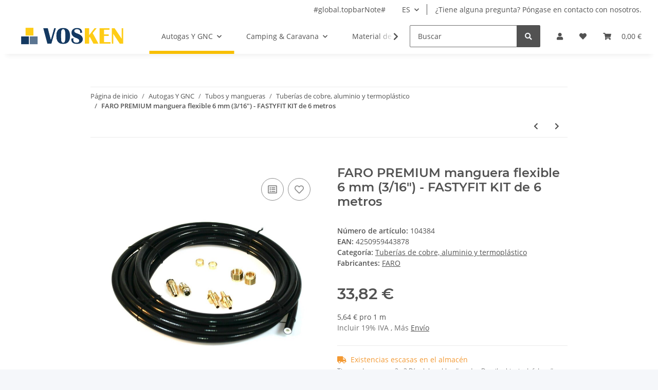

--- FILE ---
content_type: text/html; charset=utf-8
request_url: https://vosken.de/FARO-PREMIUM-manguera-flexible-6-mm-3-16-FASTYFIT-KIT-de-6-metros
body_size: 32401
content:
<!DOCTYPE html>
<html lang="es" itemscope itemtype="https://schema.org/ItemPage">
    
    <head>
        
            <meta http-equiv="content-type" content="text/html; charset=utf-8">
            <meta name="description" itemprop="description" content="Tubo flexible para gas - 6mm - 6m KIT tubo flexible con conexiones FASTYFIT El KIT contiene: - 2 tuercas de unión de 6mm - 2 anillos cortantes de 6 mm - 2 x">
                        <meta name="viewport" content="width=device-width, initial-scale=1.0">
            <meta http-equiv="X-UA-Compatible" content="IE=edge">
                        <meta name="robots" content="index, follow">

            <meta itemprop="url" content="https://vosken.de/FARO-PREMIUM-manguera-flexible-6-mm-3-16-FASTYFIT-KIT-de-6-metros">
            <meta property="og:type" content="website">
            <meta property="og:site_name" content='FARO PREMIUM manguera flexible 6 mm (3/16") - FASTYFIT KIT de 6 metro'>
            <meta property="og:title" content='FARO PREMIUM manguera flexible 6 mm (3/16") - FASTYFIT KIT de 6 metro'>
            <meta property="og:description" content="Tubo flexible para gas - 6mm - 6m KIT tubo flexible con conexiones FASTYFIT El KIT contiene: - 2 tuercas de unión de 6mm - 2 anillos cortantes de 6 mm - 2 x">
            <meta property="og:url" content="https://vosken.de/FARO-PREMIUM-manguera-flexible-6-mm-3-16-FASTYFIT-KIT-de-6-metros">

                                    
                            <meta itemprop="image" content="https://vosken.de/media/image/product/620/lg/faro-premium-flexleitung-6mm-6-meter-fastyfit-kit.jpg">
                <meta property="og:image" content="https://vosken.de/media/image/product/620/lg/faro-premium-flexleitung-6mm-6-meter-fastyfit-kit.jpg">
                <meta property="og:image:width" content="800">
                <meta property="og:image:height" content="800">
                    

        <title itemprop="name">FARO PREMIUM manguera flexible 6 mm (3/16") - FASTYFIT KIT de 6 metro</title>

                    <link rel="canonical" href="https://vosken.de/FARO-PREMIUM-manguera-flexible-6-mm-3-16-FASTYFIT-KIT-de-6-metros">
        
        

        
            <link rel="icon" href="https://vosken.de/favicon.ico" sizes="48x48">
            <link rel="icon" href="https://vosken.de/favicon.svg" sizes="any" type="image/svg+xml">
            <link rel="apple-touch-icon" href="https://vosken.de/apple-touch-icon.png">
            <link rel="manifest" href="https://vosken.de/site.webmanifest">
            <meta name="msapplication-TileColor" content="#1C1D2C">
            <meta name="msapplication-TileImage" content="https://vosken.de/mstile-144x144.png">
        
        
            <meta name="theme-color" content="#1C1D2C">
        

        
                                                    
                <style id="criticalCSS">
                    
                        :root{--blue: #007bff;--indigo: #6610f2;--purple: #6f42c1;--pink: #e83e8c;--red: #dc3545;--orange: #fd7e14;--yellow: #ffc107;--green: #28a745;--teal: #20c997;--cyan: #17a2b8;--white: #ffffff;--gray: #707070;--gray-dark: #343a40;--primary: #F8BF00;--secondary: #525252;--success: #1C871E;--info: #525252;--warning: #f39932;--danger: #b90000;--light: #f5f7fa;--dark: #525252;--gray: #707070;--gray-light: #f5f7fa;--gray-medium: #ebebeb;--gray-dark: #9b9b9b;--gray-darker: #525252;--breakpoint-xs: 0;--breakpoint-sm: 576px;--breakpoint-md: 768px;--breakpoint-lg: 992px;--breakpoint-xl: 1300px;--font-family-sans-serif: "Open Sans", sans-serif;--font-family-monospace: SFMono-Regular, Menlo, Monaco, Consolas, "Liberation Mono", "Courier New", monospace}*,*::before,*::after{box-sizing:border-box}html{font-family:sans-serif;line-height:1.15;-webkit-text-size-adjust:100%;-webkit-tap-highlight-color:rgba(0,0,0,0)}article,aside,figcaption,figure,footer,header,hgroup,main,nav,section{display:block}body{margin:0;font-family:"Open Sans",sans-serif;font-size:0.875rem;font-weight:400;line-height:1.5;color:#525252;text-align:left;background-color:#f5f7fa}[tabindex="-1"]:focus:not(:focus-visible){outline:0 !important}hr{box-sizing:content-box;height:0;overflow:visible}h1,h2,h3,h4,h5,h6{margin-top:0;margin-bottom:1rem}p{margin-top:0;margin-bottom:1rem}abbr[title],abbr[data-original-title]{text-decoration:underline;text-decoration:underline dotted;cursor:help;border-bottom:0;text-decoration-skip-ink:none}address{margin-bottom:1rem;font-style:normal;line-height:inherit}ol,ul,dl{margin-top:0;margin-bottom:1rem}ol ol,ul ul,ol ul,ul ol{margin-bottom:0}dt{font-weight:700}dd{margin-bottom:.5rem;margin-left:0}blockquote{margin:0 0 1rem}b,strong{font-weight:bolder}small{font-size:80%}sub,sup{position:relative;font-size:75%;line-height:0;vertical-align:baseline}sub{bottom:-0.25em}sup{top:-0.5em}a{color:#525252;text-decoration:underline;background-color:transparent}a:hover{color:#f8bf00;text-decoration:none}a:not([href]):not([class]){color:inherit;text-decoration:none}a:not([href]):not([class]):hover{color:inherit;text-decoration:none}pre,code,kbd,samp{font-family:SFMono-Regular,Menlo,Monaco,Consolas,"Liberation Mono","Courier New",monospace;font-size:1em}pre{margin-top:0;margin-bottom:1rem;overflow:auto;-ms-overflow-style:scrollbar}figure{margin:0 0 1rem}img{vertical-align:middle;border-style:none}svg{overflow:hidden;vertical-align:middle}table{border-collapse:collapse}caption{padding-top:.75rem;padding-bottom:.75rem;color:#707070;text-align:left;caption-side:bottom}th{text-align:inherit;text-align:-webkit-match-parent}label{display:inline-block;margin-bottom:.5rem}button{border-radius:0}button:focus:not(:focus-visible){outline:0}input,button,select,optgroup,textarea{margin:0;font-family:inherit;font-size:inherit;line-height:inherit}button,input{overflow:visible}button,select{text-transform:none}[role=button]{cursor:pointer}select{word-wrap:normal}button,[type=button],[type=reset],[type=submit]{-webkit-appearance:button}button:not(:disabled),[type=button]:not(:disabled),[type=reset]:not(:disabled),[type=submit]:not(:disabled){cursor:pointer}button::-moz-focus-inner,[type=button]::-moz-focus-inner,[type=reset]::-moz-focus-inner,[type=submit]::-moz-focus-inner{padding:0;border-style:none}input[type=radio],input[type=checkbox]{box-sizing:border-box;padding:0}textarea{overflow:auto;resize:vertical}fieldset{min-width:0;padding:0;margin:0;border:0}legend{display:block;width:100%;max-width:100%;padding:0;margin-bottom:.5rem;font-size:1.5rem;line-height:inherit;color:inherit;white-space:normal}progress{vertical-align:baseline}[type=number]::-webkit-inner-spin-button,[type=number]::-webkit-outer-spin-button{height:auto}[type=search]{outline-offset:-2px;-webkit-appearance:none}[type=search]::-webkit-search-decoration{-webkit-appearance:none}::-webkit-file-upload-button{font:inherit;-webkit-appearance:button}output{display:inline-block}summary{display:list-item;cursor:pointer}template{display:none}[hidden]{display:none !important}.img-fluid{max-width:100%;height:auto}.img-thumbnail{padding:.25rem;background-color:#f5f7fa;border:1px solid #dee2e6;border-radius:.125rem;box-shadow:0 1px 2px rgba(0,0,0,.075);max-width:100%;height:auto}.figure{display:inline-block}.figure-img{margin-bottom:.5rem;line-height:1}.figure-caption{font-size:90%;color:#707070}code{font-size:87.5%;color:#e83e8c;word-wrap:break-word}a>code{color:inherit}kbd{padding:.2rem .4rem;font-size:87.5%;color:#fff;background-color:#212529;border-radius:.125rem;box-shadow:inset 0 -0.1rem 0 rgba(0,0,0,.25)}kbd kbd{padding:0;font-size:100%;font-weight:700;box-shadow:none}pre{display:block;font-size:87.5%;color:#212529}pre code{font-size:inherit;color:inherit;word-break:normal}.pre-scrollable{max-height:340px;overflow-y:scroll}.container,.container-fluid,.container-xl,.container-lg,.container-md,.container-sm{width:100%;padding-right:1rem;padding-left:1rem;margin-right:auto;margin-left:auto}@media(min-width: 576px){.container-sm,.container{max-width:97vw}}@media(min-width: 768px){.container-md,.container-sm,.container{max-width:720px}}@media(min-width: 992px){.container-lg,.container-md,.container-sm,.container{max-width:960px}}@media(min-width: 1300px){.container-xl,.container-lg,.container-md,.container-sm,.container{max-width:1250px}}.row{display:flex;flex-wrap:wrap;margin-right:-1rem;margin-left:-1rem}.no-gutters{margin-right:0;margin-left:0}.no-gutters>.col,.no-gutters>[class*=col-]{padding-right:0;padding-left:0}.col-xl,.col-xl-auto,.col-xl-12,.col-xl-11,.col-xl-10,.col-xl-9,.col-xl-8,.col-xl-7,.col-xl-6,.col-xl-5,.col-xl-4,.col-xl-3,.col-xl-2,.col-xl-1,.col-lg,.col-lg-auto,.col-lg-12,.col-lg-11,.col-lg-10,.col-lg-9,.col-lg-8,.col-lg-7,.col-lg-6,.col-lg-5,.col-lg-4,.col-lg-3,.col-lg-2,.col-lg-1,.col-md,.col-md-auto,.col-md-12,.col-md-11,.col-md-10,.col-md-9,.col-md-8,.col-md-7,.col-md-6,.col-md-5,.col-md-4,.col-md-3,.col-md-2,.col-md-1,.col-sm,.col-sm-auto,.col-sm-12,.col-sm-11,.col-sm-10,.col-sm-9,.col-sm-8,.col-sm-7,.col-sm-6,.col-sm-5,.col-sm-4,.col-sm-3,.col-sm-2,.col-sm-1,.col,.col-auto,.col-12,.col-11,.col-10,.col-9,.col-8,.col-7,.col-6,.col-5,.col-4,.col-3,.col-2,.col-1{position:relative;width:100%;padding-right:1rem;padding-left:1rem}.col{flex-basis:0;flex-grow:1;max-width:100%}.row-cols-1>*{flex:0 0 100%;max-width:100%}.row-cols-2>*{flex:0 0 50%;max-width:50%}.row-cols-3>*{flex:0 0 33.3333333333%;max-width:33.3333333333%}.row-cols-4>*{flex:0 0 25%;max-width:25%}.row-cols-5>*{flex:0 0 20%;max-width:20%}.row-cols-6>*{flex:0 0 16.6666666667%;max-width:16.6666666667%}.col-auto{flex:0 0 auto;width:auto;max-width:100%}.col-1{flex:0 0 8.33333333%;max-width:8.33333333%}.col-2{flex:0 0 16.66666667%;max-width:16.66666667%}.col-3{flex:0 0 25%;max-width:25%}.col-4{flex:0 0 33.33333333%;max-width:33.33333333%}.col-5{flex:0 0 41.66666667%;max-width:41.66666667%}.col-6{flex:0 0 50%;max-width:50%}.col-7{flex:0 0 58.33333333%;max-width:58.33333333%}.col-8{flex:0 0 66.66666667%;max-width:66.66666667%}.col-9{flex:0 0 75%;max-width:75%}.col-10{flex:0 0 83.33333333%;max-width:83.33333333%}.col-11{flex:0 0 91.66666667%;max-width:91.66666667%}.col-12{flex:0 0 100%;max-width:100%}.order-first{order:-1}.order-last{order:13}.order-0{order:0}.order-1{order:1}.order-2{order:2}.order-3{order:3}.order-4{order:4}.order-5{order:5}.order-6{order:6}.order-7{order:7}.order-8{order:8}.order-9{order:9}.order-10{order:10}.order-11{order:11}.order-12{order:12}.offset-1{margin-left:8.33333333%}.offset-2{margin-left:16.66666667%}.offset-3{margin-left:25%}.offset-4{margin-left:33.33333333%}.offset-5{margin-left:41.66666667%}.offset-6{margin-left:50%}.offset-7{margin-left:58.33333333%}.offset-8{margin-left:66.66666667%}.offset-9{margin-left:75%}.offset-10{margin-left:83.33333333%}.offset-11{margin-left:91.66666667%}@media(min-width: 576px){.col-sm{flex-basis:0;flex-grow:1;max-width:100%}.row-cols-sm-1>*{flex:0 0 100%;max-width:100%}.row-cols-sm-2>*{flex:0 0 50%;max-width:50%}.row-cols-sm-3>*{flex:0 0 33.3333333333%;max-width:33.3333333333%}.row-cols-sm-4>*{flex:0 0 25%;max-width:25%}.row-cols-sm-5>*{flex:0 0 20%;max-width:20%}.row-cols-sm-6>*{flex:0 0 16.6666666667%;max-width:16.6666666667%}.col-sm-auto{flex:0 0 auto;width:auto;max-width:100%}.col-sm-1{flex:0 0 8.33333333%;max-width:8.33333333%}.col-sm-2{flex:0 0 16.66666667%;max-width:16.66666667%}.col-sm-3{flex:0 0 25%;max-width:25%}.col-sm-4{flex:0 0 33.33333333%;max-width:33.33333333%}.col-sm-5{flex:0 0 41.66666667%;max-width:41.66666667%}.col-sm-6{flex:0 0 50%;max-width:50%}.col-sm-7{flex:0 0 58.33333333%;max-width:58.33333333%}.col-sm-8{flex:0 0 66.66666667%;max-width:66.66666667%}.col-sm-9{flex:0 0 75%;max-width:75%}.col-sm-10{flex:0 0 83.33333333%;max-width:83.33333333%}.col-sm-11{flex:0 0 91.66666667%;max-width:91.66666667%}.col-sm-12{flex:0 0 100%;max-width:100%}.order-sm-first{order:-1}.order-sm-last{order:13}.order-sm-0{order:0}.order-sm-1{order:1}.order-sm-2{order:2}.order-sm-3{order:3}.order-sm-4{order:4}.order-sm-5{order:5}.order-sm-6{order:6}.order-sm-7{order:7}.order-sm-8{order:8}.order-sm-9{order:9}.order-sm-10{order:10}.order-sm-11{order:11}.order-sm-12{order:12}.offset-sm-0{margin-left:0}.offset-sm-1{margin-left:8.33333333%}.offset-sm-2{margin-left:16.66666667%}.offset-sm-3{margin-left:25%}.offset-sm-4{margin-left:33.33333333%}.offset-sm-5{margin-left:41.66666667%}.offset-sm-6{margin-left:50%}.offset-sm-7{margin-left:58.33333333%}.offset-sm-8{margin-left:66.66666667%}.offset-sm-9{margin-left:75%}.offset-sm-10{margin-left:83.33333333%}.offset-sm-11{margin-left:91.66666667%}}@media(min-width: 768px){.col-md{flex-basis:0;flex-grow:1;max-width:100%}.row-cols-md-1>*{flex:0 0 100%;max-width:100%}.row-cols-md-2>*{flex:0 0 50%;max-width:50%}.row-cols-md-3>*{flex:0 0 33.3333333333%;max-width:33.3333333333%}.row-cols-md-4>*{flex:0 0 25%;max-width:25%}.row-cols-md-5>*{flex:0 0 20%;max-width:20%}.row-cols-md-6>*{flex:0 0 16.6666666667%;max-width:16.6666666667%}.col-md-auto{flex:0 0 auto;width:auto;max-width:100%}.col-md-1{flex:0 0 8.33333333%;max-width:8.33333333%}.col-md-2{flex:0 0 16.66666667%;max-width:16.66666667%}.col-md-3{flex:0 0 25%;max-width:25%}.col-md-4{flex:0 0 33.33333333%;max-width:33.33333333%}.col-md-5{flex:0 0 41.66666667%;max-width:41.66666667%}.col-md-6{flex:0 0 50%;max-width:50%}.col-md-7{flex:0 0 58.33333333%;max-width:58.33333333%}.col-md-8{flex:0 0 66.66666667%;max-width:66.66666667%}.col-md-9{flex:0 0 75%;max-width:75%}.col-md-10{flex:0 0 83.33333333%;max-width:83.33333333%}.col-md-11{flex:0 0 91.66666667%;max-width:91.66666667%}.col-md-12{flex:0 0 100%;max-width:100%}.order-md-first{order:-1}.order-md-last{order:13}.order-md-0{order:0}.order-md-1{order:1}.order-md-2{order:2}.order-md-3{order:3}.order-md-4{order:4}.order-md-5{order:5}.order-md-6{order:6}.order-md-7{order:7}.order-md-8{order:8}.order-md-9{order:9}.order-md-10{order:10}.order-md-11{order:11}.order-md-12{order:12}.offset-md-0{margin-left:0}.offset-md-1{margin-left:8.33333333%}.offset-md-2{margin-left:16.66666667%}.offset-md-3{margin-left:25%}.offset-md-4{margin-left:33.33333333%}.offset-md-5{margin-left:41.66666667%}.offset-md-6{margin-left:50%}.offset-md-7{margin-left:58.33333333%}.offset-md-8{margin-left:66.66666667%}.offset-md-9{margin-left:75%}.offset-md-10{margin-left:83.33333333%}.offset-md-11{margin-left:91.66666667%}}@media(min-width: 992px){.col-lg{flex-basis:0;flex-grow:1;max-width:100%}.row-cols-lg-1>*{flex:0 0 100%;max-width:100%}.row-cols-lg-2>*{flex:0 0 50%;max-width:50%}.row-cols-lg-3>*{flex:0 0 33.3333333333%;max-width:33.3333333333%}.row-cols-lg-4>*{flex:0 0 25%;max-width:25%}.row-cols-lg-5>*{flex:0 0 20%;max-width:20%}.row-cols-lg-6>*{flex:0 0 16.6666666667%;max-width:16.6666666667%}.col-lg-auto{flex:0 0 auto;width:auto;max-width:100%}.col-lg-1{flex:0 0 8.33333333%;max-width:8.33333333%}.col-lg-2{flex:0 0 16.66666667%;max-width:16.66666667%}.col-lg-3{flex:0 0 25%;max-width:25%}.col-lg-4{flex:0 0 33.33333333%;max-width:33.33333333%}.col-lg-5{flex:0 0 41.66666667%;max-width:41.66666667%}.col-lg-6{flex:0 0 50%;max-width:50%}.col-lg-7{flex:0 0 58.33333333%;max-width:58.33333333%}.col-lg-8{flex:0 0 66.66666667%;max-width:66.66666667%}.col-lg-9{flex:0 0 75%;max-width:75%}.col-lg-10{flex:0 0 83.33333333%;max-width:83.33333333%}.col-lg-11{flex:0 0 91.66666667%;max-width:91.66666667%}.col-lg-12{flex:0 0 100%;max-width:100%}.order-lg-first{order:-1}.order-lg-last{order:13}.order-lg-0{order:0}.order-lg-1{order:1}.order-lg-2{order:2}.order-lg-3{order:3}.order-lg-4{order:4}.order-lg-5{order:5}.order-lg-6{order:6}.order-lg-7{order:7}.order-lg-8{order:8}.order-lg-9{order:9}.order-lg-10{order:10}.order-lg-11{order:11}.order-lg-12{order:12}.offset-lg-0{margin-left:0}.offset-lg-1{margin-left:8.33333333%}.offset-lg-2{margin-left:16.66666667%}.offset-lg-3{margin-left:25%}.offset-lg-4{margin-left:33.33333333%}.offset-lg-5{margin-left:41.66666667%}.offset-lg-6{margin-left:50%}.offset-lg-7{margin-left:58.33333333%}.offset-lg-8{margin-left:66.66666667%}.offset-lg-9{margin-left:75%}.offset-lg-10{margin-left:83.33333333%}.offset-lg-11{margin-left:91.66666667%}}@media(min-width: 1300px){.col-xl{flex-basis:0;flex-grow:1;max-width:100%}.row-cols-xl-1>*{flex:0 0 100%;max-width:100%}.row-cols-xl-2>*{flex:0 0 50%;max-width:50%}.row-cols-xl-3>*{flex:0 0 33.3333333333%;max-width:33.3333333333%}.row-cols-xl-4>*{flex:0 0 25%;max-width:25%}.row-cols-xl-5>*{flex:0 0 20%;max-width:20%}.row-cols-xl-6>*{flex:0 0 16.6666666667%;max-width:16.6666666667%}.col-xl-auto{flex:0 0 auto;width:auto;max-width:100%}.col-xl-1{flex:0 0 8.33333333%;max-width:8.33333333%}.col-xl-2{flex:0 0 16.66666667%;max-width:16.66666667%}.col-xl-3{flex:0 0 25%;max-width:25%}.col-xl-4{flex:0 0 33.33333333%;max-width:33.33333333%}.col-xl-5{flex:0 0 41.66666667%;max-width:41.66666667%}.col-xl-6{flex:0 0 50%;max-width:50%}.col-xl-7{flex:0 0 58.33333333%;max-width:58.33333333%}.col-xl-8{flex:0 0 66.66666667%;max-width:66.66666667%}.col-xl-9{flex:0 0 75%;max-width:75%}.col-xl-10{flex:0 0 83.33333333%;max-width:83.33333333%}.col-xl-11{flex:0 0 91.66666667%;max-width:91.66666667%}.col-xl-12{flex:0 0 100%;max-width:100%}.order-xl-first{order:-1}.order-xl-last{order:13}.order-xl-0{order:0}.order-xl-1{order:1}.order-xl-2{order:2}.order-xl-3{order:3}.order-xl-4{order:4}.order-xl-5{order:5}.order-xl-6{order:6}.order-xl-7{order:7}.order-xl-8{order:8}.order-xl-9{order:9}.order-xl-10{order:10}.order-xl-11{order:11}.order-xl-12{order:12}.offset-xl-0{margin-left:0}.offset-xl-1{margin-left:8.33333333%}.offset-xl-2{margin-left:16.66666667%}.offset-xl-3{margin-left:25%}.offset-xl-4{margin-left:33.33333333%}.offset-xl-5{margin-left:41.66666667%}.offset-xl-6{margin-left:50%}.offset-xl-7{margin-left:58.33333333%}.offset-xl-8{margin-left:66.66666667%}.offset-xl-9{margin-left:75%}.offset-xl-10{margin-left:83.33333333%}.offset-xl-11{margin-left:91.66666667%}}.nav{display:flex;flex-wrap:wrap;padding-left:0;margin-bottom:0;list-style:none}.nav-link{display:block;padding:.5rem 1rem;text-decoration:none}.nav-link:hover,.nav-link:focus{text-decoration:none}.nav-link.disabled{color:#707070;pointer-events:none;cursor:default}.nav-tabs{border-bottom:1px solid #dee2e6}.nav-tabs .nav-link{margin-bottom:-1px;border:1px solid transparent;border-top-left-radius:0;border-top-right-radius:0}.nav-tabs .nav-link:hover,.nav-tabs .nav-link:focus{border-color:transparent}.nav-tabs .nav-link.disabled{color:#707070;background-color:transparent;border-color:transparent}.nav-tabs .nav-link.active,.nav-tabs .nav-item.show .nav-link{color:#525252;background-color:transparent;border-color:#f8bf00}.nav-tabs .dropdown-menu{margin-top:-1px;border-top-left-radius:0;border-top-right-radius:0}.nav-pills .nav-link{border-radius:.125rem}.nav-pills .nav-link.active,.nav-pills .show>.nav-link{color:#fff;background-color:#f8bf00}.nav-fill>.nav-link,.nav-fill .nav-item{flex:1 1 auto;text-align:center}.nav-justified>.nav-link,.nav-justified .nav-item{flex-basis:0;flex-grow:1;text-align:center}.tab-content>.tab-pane{display:none}.tab-content>.active{display:block}.navbar{position:relative;display:flex;flex-wrap:wrap;align-items:center;justify-content:space-between;padding:.4rem 1rem}.navbar .container,.navbar .container-fluid,.navbar .container-sm,.navbar .container-md,.navbar .container-lg,.navbar .container-xl{display:flex;flex-wrap:wrap;align-items:center;justify-content:space-between}.navbar-brand{display:inline-block;padding-top:.40625rem;padding-bottom:.40625rem;margin-right:1rem;font-size:1rem;line-height:inherit;white-space:nowrap}.navbar-brand:hover,.navbar-brand:focus{text-decoration:none}.navbar-nav{display:flex;flex-direction:column;padding-left:0;margin-bottom:0;list-style:none}.navbar-nav .nav-link{padding-right:0;padding-left:0}.navbar-nav .dropdown-menu{position:static;float:none}.navbar-text{display:inline-block;padding-top:.5rem;padding-bottom:.5rem}.navbar-collapse{flex-basis:100%;flex-grow:1;align-items:center}.navbar-toggler{padding:.25rem .75rem;font-size:1rem;line-height:1;background-color:transparent;border:1px solid transparent;border-radius:.125rem}.navbar-toggler:hover,.navbar-toggler:focus{text-decoration:none}.navbar-toggler-icon{display:inline-block;width:1.5em;height:1.5em;vertical-align:middle;content:"";background:50%/100% 100% no-repeat}.navbar-nav-scroll{max-height:75vh;overflow-y:auto}@media(max-width: 575.98px){.navbar-expand-sm>.container,.navbar-expand-sm>.container-fluid,.navbar-expand-sm>.container-sm,.navbar-expand-sm>.container-md,.navbar-expand-sm>.container-lg,.navbar-expand-sm>.container-xl{padding-right:0;padding-left:0}}@media(min-width: 576px){.navbar-expand-sm{flex-flow:row nowrap;justify-content:flex-start}.navbar-expand-sm .navbar-nav{flex-direction:row}.navbar-expand-sm .navbar-nav .dropdown-menu{position:absolute}.navbar-expand-sm .navbar-nav .nav-link{padding-right:1.5rem;padding-left:1.5rem}.navbar-expand-sm>.container,.navbar-expand-sm>.container-fluid,.navbar-expand-sm>.container-sm,.navbar-expand-sm>.container-md,.navbar-expand-sm>.container-lg,.navbar-expand-sm>.container-xl{flex-wrap:nowrap}.navbar-expand-sm .navbar-nav-scroll{overflow:visible}.navbar-expand-sm .navbar-collapse{display:flex !important;flex-basis:auto}.navbar-expand-sm .navbar-toggler{display:none}}@media(max-width: 767.98px){.navbar-expand-md>.container,.navbar-expand-md>.container-fluid,.navbar-expand-md>.container-sm,.navbar-expand-md>.container-md,.navbar-expand-md>.container-lg,.navbar-expand-md>.container-xl{padding-right:0;padding-left:0}}@media(min-width: 768px){.navbar-expand-md{flex-flow:row nowrap;justify-content:flex-start}.navbar-expand-md .navbar-nav{flex-direction:row}.navbar-expand-md .navbar-nav .dropdown-menu{position:absolute}.navbar-expand-md .navbar-nav .nav-link{padding-right:1.5rem;padding-left:1.5rem}.navbar-expand-md>.container,.navbar-expand-md>.container-fluid,.navbar-expand-md>.container-sm,.navbar-expand-md>.container-md,.navbar-expand-md>.container-lg,.navbar-expand-md>.container-xl{flex-wrap:nowrap}.navbar-expand-md .navbar-nav-scroll{overflow:visible}.navbar-expand-md .navbar-collapse{display:flex !important;flex-basis:auto}.navbar-expand-md .navbar-toggler{display:none}}@media(max-width: 991.98px){.navbar-expand-lg>.container,.navbar-expand-lg>.container-fluid,.navbar-expand-lg>.container-sm,.navbar-expand-lg>.container-md,.navbar-expand-lg>.container-lg,.navbar-expand-lg>.container-xl{padding-right:0;padding-left:0}}@media(min-width: 992px){.navbar-expand-lg{flex-flow:row nowrap;justify-content:flex-start}.navbar-expand-lg .navbar-nav{flex-direction:row}.navbar-expand-lg .navbar-nav .dropdown-menu{position:absolute}.navbar-expand-lg .navbar-nav .nav-link{padding-right:1.5rem;padding-left:1.5rem}.navbar-expand-lg>.container,.navbar-expand-lg>.container-fluid,.navbar-expand-lg>.container-sm,.navbar-expand-lg>.container-md,.navbar-expand-lg>.container-lg,.navbar-expand-lg>.container-xl{flex-wrap:nowrap}.navbar-expand-lg .navbar-nav-scroll{overflow:visible}.navbar-expand-lg .navbar-collapse{display:flex !important;flex-basis:auto}.navbar-expand-lg .navbar-toggler{display:none}}@media(max-width: 1299.98px){.navbar-expand-xl>.container,.navbar-expand-xl>.container-fluid,.navbar-expand-xl>.container-sm,.navbar-expand-xl>.container-md,.navbar-expand-xl>.container-lg,.navbar-expand-xl>.container-xl{padding-right:0;padding-left:0}}@media(min-width: 1300px){.navbar-expand-xl{flex-flow:row nowrap;justify-content:flex-start}.navbar-expand-xl .navbar-nav{flex-direction:row}.navbar-expand-xl .navbar-nav .dropdown-menu{position:absolute}.navbar-expand-xl .navbar-nav .nav-link{padding-right:1.5rem;padding-left:1.5rem}.navbar-expand-xl>.container,.navbar-expand-xl>.container-fluid,.navbar-expand-xl>.container-sm,.navbar-expand-xl>.container-md,.navbar-expand-xl>.container-lg,.navbar-expand-xl>.container-xl{flex-wrap:nowrap}.navbar-expand-xl .navbar-nav-scroll{overflow:visible}.navbar-expand-xl .navbar-collapse{display:flex !important;flex-basis:auto}.navbar-expand-xl .navbar-toggler{display:none}}.navbar-expand{flex-flow:row nowrap;justify-content:flex-start}.navbar-expand>.container,.navbar-expand>.container-fluid,.navbar-expand>.container-sm,.navbar-expand>.container-md,.navbar-expand>.container-lg,.navbar-expand>.container-xl{padding-right:0;padding-left:0}.navbar-expand .navbar-nav{flex-direction:row}.navbar-expand .navbar-nav .dropdown-menu{position:absolute}.navbar-expand .navbar-nav .nav-link{padding-right:1.5rem;padding-left:1.5rem}.navbar-expand>.container,.navbar-expand>.container-fluid,.navbar-expand>.container-sm,.navbar-expand>.container-md,.navbar-expand>.container-lg,.navbar-expand>.container-xl{flex-wrap:nowrap}.navbar-expand .navbar-nav-scroll{overflow:visible}.navbar-expand .navbar-collapse{display:flex !important;flex-basis:auto}.navbar-expand .navbar-toggler{display:none}.navbar-light .navbar-brand{color:rgba(0,0,0,.9)}.navbar-light .navbar-brand:hover,.navbar-light .navbar-brand:focus{color:rgba(0,0,0,.9)}.navbar-light .navbar-nav .nav-link{color:#525252}.navbar-light .navbar-nav .nav-link:hover,.navbar-light .navbar-nav .nav-link:focus{color:#f8bf00}.navbar-light .navbar-nav .nav-link.disabled{color:rgba(0,0,0,.3)}.navbar-light .navbar-nav .show>.nav-link,.navbar-light .navbar-nav .active>.nav-link,.navbar-light .navbar-nav .nav-link.show,.navbar-light .navbar-nav .nav-link.active{color:rgba(0,0,0,.9)}.navbar-light .navbar-toggler{color:#525252;border-color:rgba(0,0,0,.1)}.navbar-light .navbar-toggler-icon{background-image:url("data:image/svg+xml,%3csvg xmlns='http://www.w3.org/2000/svg' width='30' height='30' viewBox='0 0 30 30'%3e%3cpath stroke='%23525252' stroke-linecap='round' stroke-miterlimit='10' stroke-width='2' d='M4 7h22M4 15h22M4 23h22'/%3e%3c/svg%3e")}.navbar-light .navbar-text{color:#525252}.navbar-light .navbar-text a{color:rgba(0,0,0,.9)}.navbar-light .navbar-text a:hover,.navbar-light .navbar-text a:focus{color:rgba(0,0,0,.9)}.navbar-dark .navbar-brand{color:#fff}.navbar-dark .navbar-brand:hover,.navbar-dark .navbar-brand:focus{color:#fff}.navbar-dark .navbar-nav .nav-link{color:rgba(255,255,255,.5)}.navbar-dark .navbar-nav .nav-link:hover,.navbar-dark .navbar-nav .nav-link:focus{color:rgba(255,255,255,.75)}.navbar-dark .navbar-nav .nav-link.disabled{color:rgba(255,255,255,.25)}.navbar-dark .navbar-nav .show>.nav-link,.navbar-dark .navbar-nav .active>.nav-link,.navbar-dark .navbar-nav .nav-link.show,.navbar-dark .navbar-nav .nav-link.active{color:#fff}.navbar-dark .navbar-toggler{color:rgba(255,255,255,.5);border-color:rgba(255,255,255,.1)}.navbar-dark .navbar-toggler-icon{background-image:url("data:image/svg+xml,%3csvg xmlns='http://www.w3.org/2000/svg' width='30' height='30' viewBox='0 0 30 30'%3e%3cpath stroke='rgba%28255, 255, 255, 0.5%29' stroke-linecap='round' stroke-miterlimit='10' stroke-width='2' d='M4 7h22M4 15h22M4 23h22'/%3e%3c/svg%3e")}.navbar-dark .navbar-text{color:rgba(255,255,255,.5)}.navbar-dark .navbar-text a{color:#fff}.navbar-dark .navbar-text a:hover,.navbar-dark .navbar-text a:focus{color:#fff}.fa,.fas,.far,.fal{display:inline-block}h1,h2,h3,h4,h5,h6,.h1,.h2,.h3,.productlist-filter-headline,.h4,.h5,.h6{margin-bottom:1rem;font-family:Montserrat,sans-serif;font-weight:400;line-height:1.2;color:#525252}h1,.h1{font-size:1.875rem}h2,.h2{font-size:1.5rem}h3,.h3,.productlist-filter-headline{font-size:1rem}h4,.h4{font-size:0.875rem}h5,.h5{font-size:0.875rem}h6,.h6{font-size:0.875rem}.label-slide .form-group:not(.exclude-from-label-slide):not(.checkbox) label{display:none}.modal{display:none}.carousel-thumbnails .slick-arrow{opacity:0}.consent-modal:not(.active){display:none}.consent-banner-icon{width:1em;height:1em}.mini>#consent-banner{display:none}html{overflow-y:scroll}.dropdown-menu{display:none}.dropdown-toggle::after{content:"";margin-left:.5rem;display:inline-block}.input-group{position:relative;display:flex;flex-wrap:wrap;align-items:stretch;width:100%}.input-group>.form-control{flex:1 1 auto;width:1%}#main-wrapper,#header-top-bar,header{background:#fff}.container-fluid-xl{max-width:103.125rem}.nav-dividers .nav-item{position:relative}.nav-dividers .nav-item:not(:last-child)::after{content:"";position:absolute;right:0;top:.5rem;height:calc(100% - 1rem);border-right:.0625rem solid currentColor}.nav-link{text-decoration:none}.nav-scrollbar{overflow:hidden;display:flex;align-items:center}.nav-scrollbar .nav,.nav-scrollbar .navbar-nav{flex-wrap:nowrap}.nav-scrollbar .nav-item{white-space:nowrap}.nav-scrollbar-inner{overflow-x:auto;padding-bottom:1.5rem;align-self:flex-start}#shop-nav{align-items:center;flex-shrink:0;margin-left:auto}@media(max-width: 767.98px){#shop-nav .nav-link{padding-left:.75rem;padding-right:.75rem}}.breadcrumb{display:flex;flex-wrap:wrap;padding:.5rem 0;margin-bottom:0;list-style:none;background-color:transparent;border-radius:0}.breadcrumb-item+.breadcrumb-item{padding-left:.5rem}.breadcrumb-item+.breadcrumb-item::before{display:inline-block;padding-right:.5rem;color:#707070;content:"/"}.breadcrumb-item.active{color:#525252;font-weight:700}.breadcrumb-item.first::before{display:none}.breadcrumb-wrapper{margin-bottom:2rem}@media(min-width: 992px){.breadcrumb-wrapper{border-style:solid;border-color:#ebebeb;border-width:1px 0}}.breadcrumb{font-size:0.8125rem}.breadcrumb a{text-decoration:none}.breadcrumb-back{padding-right:1rem;margin-right:1rem;border-right:1px solid #ebebeb}#header-top-bar{position:relative;background-color:#fff;z-index:1021;flex-direction:row-reverse}#header-top-bar,header{background-color:#fff;color:#525252}#header-top-bar a,header a{text-decoration:none;color:#525252}#header-top-bar a:hover:not(.dropdown-item):not(.btn),header a:hover:not(.dropdown-item):not(.btn){color:#f8bf00}header{box-shadow:0 1rem .5625rem -0.75rem rgba(0,0,0,.06);position:relative;z-index:1020}header .form-control,header .form-control:focus{background-color:#fff;color:#525252}header .navbar{padding:0;position:static}@media(min-width: 992px){header{padding-bottom:0}header .navbar-brand{margin-right:3rem}}header .navbar-brand{padding-top:.4rem;padding-bottom:.4rem}header .navbar-brand img{height:2rem;width:auto}header .navbar-toggler{color:#525252}header .nav-right .dropdown-menu{margin-top:-0.03125rem;box-shadow:inset 0 1rem .5625rem -0.75rem rgba(0,0,0,.06)}@media(min-width: 992px){header .navbar-brand{padding-top:.6rem;padding-bottom:.6rem}header .navbar-brand img{height:3.0625rem}header .navbar-collapse{height:4.3125rem}header .navbar-nav>.nav-item>.nav-link{position:relative;padding:1.5rem}header .navbar-nav>.nav-item>.nav-link::before{content:"";position:absolute;bottom:0;left:50%;transform:translateX(-50%);border-width:0 0 6px;border-color:#f8bf00;border-style:solid;transition:width .4s;width:0}header .navbar-nav>.nav-item.active>.nav-link::before,header .navbar-nav>.nav-item:hover>.nav-link::before,header .navbar-nav>.nav-item.hover>.nav-link::before{width:100%}header .navbar-nav>.nav-item .nav{flex-wrap:wrap}header .navbar-nav .nav .nav-link{padding:0}header .navbar-nav .nav .nav-link::after{display:none}header .navbar-nav .dropdown .nav-item{width:100%}header .nav-mobile-body{align-self:flex-start;width:100%}header .nav-scrollbar-inner{width:100%}header .nav-right .nav-link{padding-top:1.5rem;padding-bottom:1.5rem}}.btn{display:inline-block;font-weight:600;color:#525252;text-align:center;vertical-align:middle;user-select:none;background-color:transparent;border:1px solid transparent;padding:.625rem .9375rem;font-size:0.875rem;line-height:1.5;border-radius:.125rem}.btn.disabled,.btn:disabled{opacity:.65;box-shadow:none}.btn:not(:disabled):not(.disabled):active,.btn:not(:disabled):not(.disabled).active{box-shadow:none}.form-control{display:block;width:100%;height:calc(1.5em + 1.25rem + 2px);padding:.625rem .9375rem;font-size:0.875rem;font-weight:400;line-height:1.5;color:#525252;background-color:#fff;background-clip:padding-box;border:1px solid #707070;border-radius:.125rem;box-shadow:inset 0 1px 1px rgba(0,0,0,.075);transition:border-color .15s ease-in-out,box-shadow .15s ease-in-out}@media(prefers-reduced-motion: reduce){.form-control{transition:none}}.square{display:flex;position:relative}.square::before{content:"";display:inline-block;padding-bottom:100%}.flex-row-reverse{flex-direction:row-reverse !important}.flex-column{flex-direction:column !important}.justify-content-start{justify-content:flex-start !important}.collapse:not(.show){display:none}.d-none{display:none !important}.d-block{display:block !important}.d-flex{display:flex !important}.d-inline-block{display:inline-block !important}@media(min-width: 992px){.d-lg-none{display:none !important}.d-lg-block{display:block !important}.d-lg-flex{display:flex !important}}@media(min-width: 768px){.d-md-none{display:none !important}.d-md-block{display:block !important}.d-md-flex{display:flex !important}.d-md-inline-block{display:inline-block !important}}.form-group{margin-bottom:1rem}.btn-secondary{background-color:#525252;color:#f5f7fa}.btn-outline-secondary{color:#525252;border-color:#525252}.btn-group{display:inline-flex}.productlist-filter-headline{border-bottom:1px solid #ebebeb;padding-bottom:.5rem;margin-bottom:1rem}hr{margin-top:1rem;margin-bottom:1rem;border:0;border-top:1px solid rgba(0,0,0,.1)}.badge-circle-1{background-color:#fff}#content{padding-bottom:3rem}#content-wrapper{margin-top:0}#content-wrapper.has-fluid{padding-top:1rem}#content-wrapper:not(.has-fluid){padding-top:2rem}@media(min-width: 992px){#content-wrapper:not(.has-fluid){padding-top:4rem}}#search{margin-right:1rem;display:none}@media(min-width: 992px){#search{display:block}}#footer{background-color:#f5f7fa;color:#525252}.toggler-logo-wrapper{float:left}@media(min-width: 992px){.toggler-logo-wrapper .logo-wrapper{padding-left:1.5rem}}@media(max-width: 991.98px){.toggler-logo-wrapper{position:absolute}.toggler-logo-wrapper .logo-wrapper{float:left}.toggler-logo-wrapper .burger-menu-wrapper{float:left;padding-top:1rem}}.navbar .container{display:block}.lazyloading{color:transparent;width:auto;height:auto;max-width:40px;max-height:40px}.lazyload{opacity:0 !important}

                    
                    
                                                                            @media (min-width: 992px) {
                                header .navbar-brand img {
                                    height: 49px;
                                }
                                                                    nav.navbar {
                                        height: calc(49px + 1.2rem);
                                    }
                                                            }
                                            
                </style>
            
                                                            <link rel="preload" href="https://vosken.de/templates/NOVAChild/themes/vosken/vosken.css?v=5.2.0" as="style" onload="this.onload=null;this.rel='stylesheet'">
                                    <link rel="preload" href="https://vosken.de/templates/NOVAChild/themes/vosken/accordion_tabs.css?v=5.2.0" as="style" onload="this.onload=null;this.rel='stylesheet'">
                                    <link rel="preload" href="https://vosken.de/templates/NOVAChild/themes/vosken/custom.css?v=5.2.0" as="style" onload="this.onload=null;this.rel='stylesheet'">
                                                                            <link rel="preload" href="https://vosken.de/plugins/jtl_paypal_commerce/frontend/css/style.css?v=5.2.0" as="style" onload="this.onload=null;this.rel='stylesheet'">
                                    
                <noscript>
                                            <link rel="stylesheet" href="https://vosken.de/templates/NOVAChild/themes/vosken/vosken.css?v=5.2.0">
                                            <link rel="stylesheet" href="https://vosken.de/templates/NOVAChild/themes/vosken/accordion_tabs.css?v=5.2.0">
                                            <link rel="stylesheet" href="https://vosken.de/templates/NOVAChild/themes/vosken/custom.css?v=5.2.0">
                                                                                            <link href="https://vosken.de/plugins/jtl_paypal_commerce/frontend/css/style.css?v=5.2.0" rel="stylesheet">
                                                            </noscript>
            
                                    <script>
                /*! loadCSS rel=preload polyfill. [c]2017 Filament Group, Inc. MIT License */
                (function (w) {
                    "use strict";
                    if (!w.loadCSS) {
                        w.loadCSS = function (){};
                    }
                    var rp = loadCSS.relpreload = {};
                    rp.support                  = (function () {
                        var ret;
                        try {
                            ret = w.document.createElement("link").relList.supports("preload");
                        } catch (e) {
                            ret = false;
                        }
                        return function () {
                            return ret;
                        };
                    })();
                    rp.bindMediaToggle          = function (link) {
                        var finalMedia = link.media || "all";

                        function enableStylesheet() {
                            if (link.addEventListener) {
                                link.removeEventListener("load", enableStylesheet);
                            } else if (link.attachEvent) {
                                link.detachEvent("onload", enableStylesheet);
                            }
                            link.setAttribute("onload", null);
                            link.media = finalMedia;
                        }

                        if (link.addEventListener) {
                            link.addEventListener("load", enableStylesheet);
                        } else if (link.attachEvent) {
                            link.attachEvent("onload", enableStylesheet);
                        }
                        setTimeout(function () {
                            link.rel   = "stylesheet";
                            link.media = "only x";
                        });
                        setTimeout(enableStylesheet, 3000);
                    };

                    rp.poly = function () {
                        if (rp.support()) {
                            return;
                        }
                        var links = w.document.getElementsByTagName("link");
                        for (var i = 0; i < links.length; i++) {
                            var link = links[i];
                            if (link.rel === "preload" && link.getAttribute("as") === "style" && !link.getAttribute("data-loadcss")) {
                                link.setAttribute("data-loadcss", true);
                                rp.bindMediaToggle(link);
                            }
                        }
                    };

                    if (!rp.support()) {
                        rp.poly();

                        var run = w.setInterval(rp.poly, 500);
                        if (w.addEventListener) {
                            w.addEventListener("load", function () {
                                rp.poly();
                                w.clearInterval(run);
                            });
                        } else if (w.attachEvent) {
                            w.attachEvent("onload", function () {
                                rp.poly();
                                w.clearInterval(run);
                            });
                        }
                    }

                    if (typeof exports !== "undefined") {
                        exports.loadCSS = loadCSS;
                    }
                    else {
                        w.loadCSS = loadCSS;
                    }
                }(typeof global !== "undefined" ? global : this));
            </script>
                                                                                                <link rel="alternate" hreflang="de" href="https://vosken.de/faro-premium-flexleitung-6mm-6-meter-fastyfit-kit">
                                        <link rel="alternate" hreflang="x-default" href="https://vosken.de/faro-premium-flexleitung-6mm-6-meter-fastyfit-kit">
                                                        <link rel="alternate" hreflang="en" href="https://vosken.de/FARO-PREMIUM-thermoplastic-hose-6-mm-3-16-6-meter-FASTYFIT-KIT">
                                                        <link rel="alternate" hreflang="es" href="https://vosken.de/FARO-PREMIUM-manguera-flexible-6-mm-3-16-FASTYFIT-KIT-de-6-metros">
                                                        <link rel="alternate" hreflang="fr" href="https://vosken.de/FARO-PREMIUM-tuyau-thermoplastique-6-mm-3-16-6m-FASTYFIT-KIT">
                                                        <link rel="alternate" hreflang="it" href="https://vosken.de/FARO-PREMIUM-condotto-flessibile-6-mm-3-16-FASTYFIT-KIT-6-metri">
                                                        

                

        <script src="https://vosken.de/templates/NOVA/js/jquery-3.7.1.min.js"></script>

                                                                            <script defer src="https://vosken.de/templates/NOVA/js/bootstrap-toolkit.js?v=5.2.0"></script>
                            <script defer src="https://vosken.de/templates/NOVA/js/bootstrap.bundle.min.js?v=5.2.0"></script>
                            <script defer src="https://vosken.de/templates/NOVA/js/slick.min.js?v=5.2.0"></script>
                            <script defer src="https://vosken.de/templates/NOVA/js/eModal.min.js?v=5.2.0"></script>
                            <script defer src="https://vosken.de/templates/NOVA/js/jquery.nivo.slider.pack.js?v=5.2.0"></script>
                            <script defer src="https://vosken.de/templates/NOVA/js/bootstrap-select.min.js?v=5.2.0"></script>
                            <script defer src="https://vosken.de/templates/NOVA/js/jtl.evo.js?v=5.2.0"></script>
                            <script defer src="https://vosken.de/templates/NOVA/js/typeahead.bundle.min.js?v=5.2.0"></script>
                            <script defer src="https://vosken.de/templates/NOVA/js/wow.min.js?v=5.2.0"></script>
                            <script defer src="https://vosken.de/templates/NOVA/js/colcade.js?v=5.2.0"></script>
                            <script defer src="https://vosken.de/templates/NOVA/js/global.js?v=5.2.0"></script>
                            <script defer src="https://vosken.de/templates/NOVA/js/slick-lightbox.min.js?v=5.2.0"></script>
                            <script defer src="https://vosken.de/templates/NOVA/js/jquery.serialize-object.min.js?v=5.2.0"></script>
                            <script defer src="https://vosken.de/templates/NOVA/js/jtl.io.js?v=5.2.0"></script>
                            <script defer src="https://vosken.de/templates/NOVA/js/jtl.article.js?v=5.2.0"></script>
                            <script defer src="https://vosken.de/templates/NOVA/js/jtl.basket.js?v=5.2.0"></script>
                            <script defer src="https://vosken.de/templates/NOVA/js/parallax.min.js?v=5.2.0"></script>
                            <script defer src="https://vosken.de/templates/NOVA/js/jqcloud.js?v=5.2.0"></script>
                            <script defer src="https://vosken.de/templates/NOVA/js/nouislider.min.js?v=5.2.0"></script>
                            <script defer src="https://vosken.de/templates/NOVA/js/consent.js?v=5.2.0"></script>
                            <script defer src="https://vosken.de/templates/NOVA/js/consent.youtube.js?v=5.2.0"></script>
                            <script defer src="https://vosken.de/templates/NOVAChild/js/accordion.js?v=5.2.0"></script>
                                
        
                    <script defer src="https://vosken.de/templates/NOVAChild/js/custom.js?v=5.2.0"></script>
        
        

        
                            <link rel="preload" href="https://vosken.de/templates/NOVA/themes/base/fonts/opensans/open-sans-600.woff2" as="font" crossorigin>
                <link rel="preload" href="https://vosken.de/templates/NOVA/themes/base/fonts/opensans/open-sans-regular.woff2" as="font" crossorigin>
                <link rel="preload" href="https://vosken.de/templates/NOVA/themes/base/fonts/montserrat/Montserrat-SemiBold.woff2" as="font" crossorigin>
                        <link rel="preload" href="https://vosken.de/templates/NOVA/themes/base/fontawesome/webfonts/fa-solid-900.woff2" as="font" crossorigin>
            <link rel="preload" href="https://vosken.de/templates/NOVA/themes/base/fontawesome/webfonts/fa-regular-400.woff2" as="font" crossorigin>
        
        
            <link rel="modulepreload" href="https://vosken.de/templates/NOVA/js/app/globals.js" as="script" crossorigin>
            <link rel="modulepreload" href="https://vosken.de/templates/NOVA/js/app/snippets/form-counter.js" as="script" crossorigin>
            <link rel="modulepreload" href="https://vosken.de/templates/NOVA/js/app/plugins/navscrollbar.js" as="script" crossorigin>
            <link rel="modulepreload" href="https://vosken.de/templates/NOVA/js/app/plugins/tabdrop.js" as="script" crossorigin>
            <link rel="modulepreload" href="https://vosken.de/templates/NOVA/js/app/views/header.js" as="script" crossorigin>
            <link rel="modulepreload" href="https://vosken.de/templates/NOVA/js/app/views/productdetails.js" as="script" crossorigin>
        
                        
                    
        <script type="module" src="https://vosken.de/templates/NOVA/js/app/app.js"></script>
        <script>(function(){
            // back-to-list-link mechanics

                            let has_starting_point = window.sessionStorage.getItem('has_starting_point') === 'true';
                let product_id         = Number(window.sessionStorage.getItem('cur_product_id'));
                let page_visits        = Number(window.sessionStorage.getItem('product_page_visits'));
                let no_reload          = performance.getEntriesByType('navigation')[0].type !== 'reload';

                let browseNext         =                         8841;

                let browsePrev         =                         619;

                let should_render_link = true;

                if (has_starting_point === false) {
                    should_render_link = false;
                } else if (product_id === 0) {
                    product_id  = 620;
                    page_visits = 1;
                } else if (product_id === 620) {
                    if (no_reload) {
                        page_visits ++;
                    }
                } else if (product_id === browseNext || product_id === browsePrev) {
                    product_id = 620;
                    page_visits ++;
                } else {
                    has_starting_point = false;
                    should_render_link = false;
                }

                window.sessionStorage.setItem('has_starting_point', has_starting_point);
                window.sessionStorage.setItem('cur_product_id', product_id);
                window.sessionStorage.setItem('product_page_visits', page_visits);
                window.should_render_backtolist_link = should_render_link;
                    })()</script>
    </head>
    

    
    
        <body class="                     wish-compare-animation-mobile                                                                is-nova" data-page="1">
<script src="https://vosken.de/plugins/jtl_paypal_commerce/frontend/template/ecs/jsTemplates/standaloneButtonTemplate.js"></script>
                <script src="https://vosken.de/plugins/jtl_paypal_commerce/frontend/template/ecs/jsTemplates/activeButtonLabelTemplate.js"></script>
                <script src="https://vosken.de/plugins/jtl_paypal_commerce/frontend/template/ecs/init.js"></script><script src="https://vosken.de/plugins/jtl_paypal_commerce/frontend/template/instalmentBanner/jsTemplates/instalmentBannerPlaceholder.js"></script>
    
                                
                
        
                                        
                    <div id="header-top-bar" class="d-none topbar-wrapper   d-lg-flex">
                        <div class="container-fluid container-fluid-xl d-lg-flex flex-row-reverse">
                            
    <ul class="nav topbar-main nav-dividers
                    ">
    
            

                        <li class="nav-item dropdown language-dropdown ">
    <a class="nav-link nav-link-custom
         dropdown-toggle        " href="#" data-toggle="dropdown" aria-haspopup="true" aria-expanded="false" role="button">
                                                                                                                
                        ES
                    
                                                                                            
    </a>
    <div class="dropdown-menu
         dropdown-menu-right    ">
                                    
                    <a target="_self" href="https://vosken.de/faro-premium-flexleitung-6mm-6-meter-fastyfit-kit" class="dropdown-item link-lang" data-iso="ger" hreflang="de">
                        DE
                    
</a>
                
                            
                    <a target="_self" href="https://vosken.de/FARO-PREMIUM-thermoplastic-hose-6-mm-3-16-6-meter-FASTYFIT-KIT" class="dropdown-item link-lang" data-iso="eng" hreflang="en">
                        EN
                    
</a>
                
                            
                    <a target="_self" href="https://vosken.de/FARO-PREMIUM-manguera-flexible-6-mm-3-16-FASTYFIT-KIT-de-6-metros" class="dropdown-item link-lang active" data-iso="spa" hreflang="es">
                        ES
                    
</a>
                
                            
                    <a target="_self" href="https://vosken.de/FARO-PREMIUM-tuyau-thermoplastique-6-mm-3-16-6m-FASTYFIT-KIT" class="dropdown-item link-lang" data-iso="fre" hreflang="fr">
                        FR
                    
</a>
                
                            
                    <a target="_self" href="https://vosken.de/FARO-PREMIUM-condotto-flessibile-6-mm-3-16-FASTYFIT-KIT-6-metri" class="dropdown-item link-lang" data-iso="ita" hreflang="it">
                        IT
                    
</a>
                
                    
    </div>
</li>
    
<li class="nav-item">
    <a class="nav-link         " title="" target="_self" href="https://vosken.de/Datos-de-contacto">
    ¿Tiene alguna pregunta? Póngase en contacto con nosotros.
    </a>
</li>

</ul>
<ul class="nav topbar-note nav-dividers
                    ">
    <li id="topbarNote" class="nav-item">
    <a class="nav-link         " target="_self">
    #global.topbarNote#
    </a>
</li>

</ul>

                        </div>
                    </div>
                
                        <header class="d-print-none                         sticky-top                        fixed-navbar theme-vosken" id="jtl-nav-wrapper">
                                    
                        <div class="container-fluid container-fluid-xl">
                        
                            
                                
    <div class="toggler-logo-wrapper">
        
            <button id="burger-menu" class="burger-menu-wrapper navbar-toggler collapsed " type="button" data-toggle="collapse" data-target="#mainNavigation" aria-controls="mainNavigation" aria-expanded="false" aria-label="Toggle navigation">
                <span class="navbar-toggler-icon"></span>
            </button>
        

        
            <div id="logo" class="logo-wrapper" itemprop="publisher" itemscope itemtype="https://schema.org/Organization">
                <span itemprop="name" class="d-none">VOSKEN GmbH</span>
                <meta itemprop="url" content="https://vosken.de/Start_1">
                <meta itemprop="logo" content="https://vosken.de/bilder/intern/shoplogo/vo-logo.png">
                <a href="https://vosken.de/Start_1" title="VOSKEN" class="navbar-brand">
                                        
            <img src="https://vosken.de/bilder/intern/shoplogo/vo-logo.png" class="" id="shop-logo" alt="VOSKEN" width="180" height="50">
    
                                
</a>            </div>
        
    </div>

                            
                            <nav class="navbar justify-content-start align-items-lg-end navbar-expand-lg
                 navbar-expand-1">
                                                                        
                                        
    <ul id="shop-nav" class="nav nav-right order-lg-last nav-icons
                    ">
            
                            
    
        <li class="nav-item" id="search">
            <div class="search-wrapper">
                <form action="https://vosken.de/search/" method="get">
                    <div class="form-icon">
                        <div class="input-group " role="group">
                                    <input type="text" class="form-control ac_input" placeholder="Buscar" id="search-header" name="qs" autocomplete="off" aria-label="Buscar">

                            <div class="input-group-append ">
                                                
    
<button type="submit" class="btn  btn-secondary" aria-label="Buscar">
    <span class="fas fa-search"></span>
</button>
                            
    </div>
                            <span class="form-clear d-none"><i class="fas fa-times"></i></span>
                        
    </div>
                    </div>
                </form>
            </div>
        </li>
    
    
                    <div class="nav-item dropdown search-wrapper-dropdown d-block d-lg-none">
    <a class="nav-link nav-link-custom
                " href="#" data-toggle="dropdown" aria-haspopup="true" aria-expanded="false" role="button" aria-label="Búsqueda de producto">
        <i id="mobile-search-dropdown" class="fas fa-search"></i>
    </a>
    <div class="dropdown-menu
         dropdown-menu-right    ">
                        <div class="dropdown-body">
                    
    <div class="search-wrapper w-100-util">
        <form class="main-search flex-grow-1 label-slide" target="_self" action="https://vosken.de/" method="get">
    <input type="hidden" class="jtl_token" name="jtl_token" value="b1e552fc3b5a7c101e0a899cd36763b0f4c89362375c3e07bb9370bd6f671b79">
        
            <div class="input-group " role="group">
                        <input type="text" class="form-control ac_input" placeholder="Buscar" id="search-header-desktop" name="qs" autocomplete="off" aria-label="Buscar">

                <div class="input-group-append ">
                                    
    
<button type="submit" class="btn  btn-secondary" name="search" aria-label="Buscar">
                            <span class="fas fa-search"></span>
                    
</button>
                
    </div>
                <span class="form-clear d-none"><i class="fas fa-times"></i></span>
            
    </div>
        
</form>
    </div>

                </div>
            
    </div>
</div>
            

                    
        
                    
        
            
                        <li class="nav-item dropdown language-dropdown d-flex d-lg-none">
    <a class="nav-link nav-link-custom
         dropdown-toggle        " href="#" data-toggle="dropdown" aria-haspopup="true" aria-expanded="false" role="button">
                                                                                                                
                        ES
                    
                                                                                            
    </a>
    <div class="dropdown-menu
         dropdown-menu-right    ">
                                    
                    <a target="_self" href="https://vosken.de/faro-premium-flexleitung-6mm-6-meter-fastyfit-kit" class="dropdown-item link-lang" data-iso="ger" hreflang="de">
                        DE
                    
</a>
                
                            
                    <a target="_self" href="https://vosken.de/FARO-PREMIUM-thermoplastic-hose-6-mm-3-16-6-meter-FASTYFIT-KIT" class="dropdown-item link-lang" data-iso="eng" hreflang="en">
                        EN
                    
</a>
                
                            
                    <a target="_self" href="https://vosken.de/FARO-PREMIUM-manguera-flexible-6-mm-3-16-FASTYFIT-KIT-de-6-metros" class="dropdown-item link-lang active" data-iso="spa" hreflang="es">
                        ES
                    
</a>
                
                            
                    <a target="_self" href="https://vosken.de/FARO-PREMIUM-tuyau-thermoplastique-6-mm-3-16-6m-FASTYFIT-KIT" class="dropdown-item link-lang" data-iso="fre" hreflang="fr">
                        FR
                    
</a>
                
                            
                    <a target="_self" href="https://vosken.de/FARO-PREMIUM-condotto-flessibile-6-mm-3-16-FASTYFIT-KIT-6-metri" class="dropdown-item link-lang" data-iso="ita" hreflang="it">
                        IT
                    
</a>
                
                    
    </div>
</li>
    
        
        
            
    <li class="nav-item dropdown account-icon-dropdown" aria-expanded="false">
    <a class="nav-link nav-link-custom
                " href="#" data-toggle="dropdown" aria-haspopup="true" aria-expanded="false" role="button" aria-label="Mi cuenta">
        <span class="fas fa-user"></span>
    </a>
    <div class="dropdown-menu
         dropdown-menu-right    ">
                            
                <div class="dropdown-body lg-min-w-lg">
                    <form class="jtl-validate label-slide" target="_self" action="https://vosken.de/My-account_1" method="post">
    <input type="hidden" class="jtl_token" name="jtl_token" value="b1e552fc3b5a7c101e0a899cd36763b0f4c89362375c3e07bb9370bd6f671b79">
                                
                            <fieldset id="quick-login">
                                
                                        <div id="692304ab9d08a" aria-labelledby="form-group-label-692304ab9d08a" class="form-group " role="group">
                    <div class="d-flex flex-column-reverse">
                                                                        <input type="email" class="form-control  form-control-sm" placeholder=" " id="email_quick" required name="email" autocomplete="email">

                                    
                <label id="form-group-label-692304ab9d08a" for="email_quick" class="col-form-label pt-0">
                    Dirección de email
                </label>
            </div>
            </div>
                                
                                
                                        <div id="692304ab9d122" aria-labelledby="form-group-label-692304ab9d122" class="form-group account-icon-dropdown-pass" role="group">
                    <div class="d-flex flex-column-reverse">
                                                                        <input type="password" class="form-control  form-control-sm" placeholder=" " id="password_quick" required name="passwort" autocomplete="current-password">

                                    
                <label id="form-group-label-692304ab9d122" for="password_quick" class="col-form-label pt-0">
                    Contraseña
                </label>
            </div>
            </div>
                                
                                
                                                                    
                                
                                        <fieldset class="form-group " id="692304ab9d1a8">
                                <div>
                                                        <input type="hidden" class="form-control " value="1" name="login">

                                                                                    
    
<button type="submit" class="btn  btn-primary btn-sm btn-block" id="submit-btn">
    Iniciar sesión
</button>
                                    
                            </div>
            </fieldset>
                                
                            </fieldset>
                        
                    
</form>
                    
                        <a href="https://vosken.de/Passwort-vergessen_1" title="He olvidado la contraseña." rel="nofollow">
                                He olvidado la contraseña.
                        
</a>                    
                </div>
                
                    <div class="dropdown-footer">
                        ¿Nuevo aquí?
                        <a href="https://vosken.de/Register_1" title="Registrare ahora" rel="nofollow">
                                Registrare ahora
                        
</a>                    </div>
                
            
            
    </div>
</li>

        
                                    
                    
        <li id="shop-nav-compare" title="Lista comparativa" class="nav-item dropdown d-none">
        
            <a href="#" class="nav-link" aria-haspopup="true" aria-expanded="false" aria-label="Lista comparativa" data-toggle="dropdown">
                    <i class="fas fa-list">
                    <span id="comparelist-badge" class="fa-sup" title="0">
                        0
                    </span>
                </i>
            
</a>        
        
            <div id="comparelist-dropdown-container" class="dropdown-menu dropdown-menu-right lg-min-w-lg">
                <div id="comparelist-dropdown-content">
                    
                        
    
        <div class="comparelist-dropdown-table table-responsive max-h-sm lg-max-h">
                    </div>
    
    
        <div class="comparelist-dropdown-table-body dropdown-body">
                            
                    #comparelist.productNumberHint#
                
                    </div>
    

                    
                </div>
            </div>
        
    </li>

                
                        
                
                            <li id="shop-nav-wish" class="nav-item dropdown ">
            
                <a href="#" class="nav-link" aria-expanded="false" aria-label="Lista de deseos" data-toggle="dropdown">
                        <i class="fas fa-heart">
                        <span id="badge-wl-count" class="fa-sup  d-none" title="0">
                            0
                        </span>
                    </i>
                
</a>            
            
                <div id="nav-wishlist-collapse" class="dropdown-menu dropdown-menu-right lg-min-w-lg">
                    <div id="wishlist-dropdown-container">
                        
                            
    
        
        <div class="wishlist-dropdown-footer dropdown-body">
            
                    
    
<a class="btn  btn-primary btn-sm btn-block" href="https://vosken.de/Wunschliste_1?newWL=1">
                        #wishlist.addNew#
                
</a>
            
        </div>
    

                        
                    </div>
                </div>
            
        </li>
    
            
                
            
    <li class="cart-icon-dropdown nav-item dropdown ">
        
            <a href="#" class="nav-link" aria-expanded="false" aria-label="Cesta de la compra" data-toggle="dropdown">
                    
                    <i class="fas fa-shopping-cart cart-icon-dropdown-icon">
                                            </i>
                
                
                    <span class="cart-icon-dropdown-price">0,00 €</span>
                
            
</a>        
        
            
    <div class="cart-dropdown dropdown-menu dropdown-menu-right lg-min-w-lg">
                
                    
                    
                <a target="_self" href="https://vosken.de/Warenkorb_1" class="dropdown-item cart-dropdown-empty" rel="nofollow" title="No hay ningún producto en la cesta de la compra.">
                    No hay ningún producto en la cesta de la compra.
                
</a>
            
            </div>

        
    </li>

        
    
</ul>

                                    

                                    
                                        
    <div id="mainNavigation" class="collapse navbar-collapse nav-scrollbar">
        
            <div class="nav-mobile-header d-lg-none">
                

<div class="row align-items-center-util">
                    
<div class="col nav-mobile-header-toggler">
                
                    <button class="navbar-toggler collapsed" type="button" data-toggle="collapse" data-target="#mainNavigation" aria-controls="mainNavigation" aria-expanded="false" aria-label="Toggle navigation">
                        <span class="navbar-toggler-icon"></span>
                    </button>
                
                
</div>
                
<div class="col col-auto nav-mobile-header-name ml-auto-util">
                    <span class="nav-offcanvas-title">#global.menuName#</span>
                
                    <a href="#" class="nav-offcanvas-title d-none" data-menu-back="">
                            <span class="fas fa-chevron-left icon-mr-2"></span>
                        <span>Volver</span>
                    
</a>                
                
</div>
                
</div>
                <hr class="nav-mobile-header-hr">
            </div>
        
        
            <div class="nav-mobile-body">
                <ul class="navbar-nav nav-scrollbar-inner mr-auto">
                                    
                    
    <li class="nav-item nav-scrollbar-item dropdown dropdown-full active">
<a href="https://vosken.de/Autogas-Y-GNC" title="Autogas Y GNC" class="nav-link dropdown-toggle" target="_self" data-category-id="140">
    <span class="nav-mobile-heading">Autogas Y GNC</span>
</a><div class="dropdown-menu"><div class="dropdown-body">
<div class="container subcategory-wrapper">
    

<div class="row lg-row-lg nav">
            
<div class="col nav-item-lg-m nav-item dropdown d-lg-none col-lg-4 col-xl-3">
<a href="https://vosken.de/Autogas-Y-GNC">
    <strong class="nav-mobile-heading">#global.menuShow#</strong>
</a>
</div>
        
<div class="col nav-item-lg-m nav-item dropdown col-lg-4 col-xl-3">

    
            
    
        <a href="https://vosken.de/Aditivos" class="categories-recursive-link d-lg-block submenu-headline submenu-headline-toplevel 1 nav-link dropdown-toggle" aria-expanded="false" data-category-id="144">
                            <span class="text-truncate d-block">
                Aditivos            </span>
        
</a>    
            
            <div class="categories-recursive-dropdown dropdown-menu">
                <ul class="nav 
                    ">
                        
                        <li class="nav-item d-lg-none">
                            <a href="https://vosken.de/Aditivos">
                                    <strong class="nav-mobile-heading">
                                    #global.menuShow#
                                </strong>
                            
</a>                        </li>
                    
                    
                                                                                    
                                    <li class="nav-item" data-category-id="161">
    <a class="nav-link         " target="_self" href="https://vosken.de/?k=161&amp;lang=spa">
                                            <span class="text-truncate d-block">
                                            Flash Lube                                        </span>
                                    
    </a>
</li>
                                
                                                                                                                
                                    <li class="nav-item" data-category-id="159">
    <a class="nav-link         " target="_self" href="https://vosken.de/?k=159&amp;lang=spa">
                                            <span class="text-truncate d-block">
                                            P1000                                        </span>
                                    
    </a>
</li>
                                
                                                                                                                
                                    <li class="nav-item" data-category-id="157">
    <a class="nav-link         " target="_self" href="https://vosken.de/V-LUBE_6">
                                            <span class="text-truncate d-block">
                                            V-LUBE                                        </span>
                                    
    </a>
</li>
                                
                                                                                                                
                                    <li class="nav-item" data-category-id="158">
    <a class="nav-link         " target="_self" href="https://vosken.de/ValveCare_1">
                                            <span class="text-truncate d-block">
                                            ValveCare                                        </span>
                                    
    </a>
</li>
                                
                                                                                                                
                                    <li class="nav-item" data-category-id="202">
    <a class="nav-link         " target="_self" href="https://vosken.de/Kits-de-dosificacion-Accesorios">
                                            <span class="text-truncate d-block">
                                            Kits de dosificación &amp; Accesorios                                        </span>
                                    
    </a>
</li>
                                
                                                                        
                
</ul>
            </div>
        
    

</div>
        
<div class="col nav-item-lg-m nav-item dropdown col-lg-4 col-xl-3">

    
            
    
        <a href="https://vosken.de/Repostar_1" class="categories-recursive-link d-lg-block submenu-headline submenu-headline-toplevel 1 nav-link dropdown-toggle" aria-expanded="false" data-category-id="145">
                            <span class="text-truncate d-block">
                Repostar            </span>
        
</a>    
            
            <div class="categories-recursive-dropdown dropdown-menu">
                <ul class="nav 
                    ">
                        
                        <li class="nav-item d-lg-none">
                            <a href="https://vosken.de/Repostar_1">
                                    <strong class="nav-mobile-heading">
                                    #global.menuShow#
                                </strong>
                            
</a>                        </li>
                    
                    
                                                                                    
                                    <li class="nav-item" data-category-id="146">
    <a class="nav-link         " target="_self" href="https://vosken.de/Adaptadores-de-GLP">
                                            <span class="text-truncate d-block">
                                            Adaptadores de GLP                                        </span>
                                    
    </a>
</li>
                                
                                                                                                                
                                    <li class="nav-item" data-category-id="147">
    <a class="nav-link         " target="_self" href="https://vosken.de/Llenado-de-GLP">
                                            <span class="text-truncate d-block">
                                            Llenado de GLP                                        </span>
                                    
    </a>
</li>
                                
                                                                                                                
                                    <li class="nav-item" data-category-id="182">
    <a class="nav-link         " target="_self" href="https://vosken.de/Tapas-de-deposito">
                                            <span class="text-truncate d-block">
                                            Tapas de depósito                                        </span>
                                    
    </a>
</li>
                                
                                                                                                                
                                    <li class="nav-item" data-category-id="148">
    <a class="nav-link         " target="_self" href="https://vosken.de/Accesorios_3">
                                            <span class="text-truncate d-block">
                                            Accesorios                                        </span>
                                    
    </a>
</li>
                                
                                                                        
                
</ul>
            </div>
        
    

</div>
        
<div class="col nav-item-lg-m nav-item dropdown col-lg-4 col-xl-3">

    
            
    
        <a href="https://vosken.de/Partes-de-GLP/GNC" class="categories-recursive-link d-lg-block submenu-headline submenu-headline-toplevel 1 nav-link dropdown-toggle" aria-expanded="false" data-category-id="150">
                            <span class="text-truncate d-block">
                Partes de GLP/GNC            </span>
        
</a>    
            
            <div class="categories-recursive-dropdown dropdown-menu">
                <ul class="nav 
                    ">
                        
                        <li class="nav-item d-lg-none">
                            <a href="https://vosken.de/Partes-de-GLP/GNC">
                                    <strong class="nav-mobile-heading">
                                    #global.menuShow#
                                </strong>
                            
</a>                        </li>
                    
                    
                                                                                    
                                    <li class="nav-item" data-category-id="151">
    <a class="nav-link         " target="_self" href="https://vosken.de/Reductores">
                                            <span class="text-truncate d-block">
                                            Reductores                                        </span>
                                    
    </a>
</li>
                                
                                                                                                                
                                    <li class="nav-item" data-category-id="168">
    <a class="nav-link         " target="_self" href="https://vosken.de/Electronica">
                                            <span class="text-truncate d-block">
                                            Electrónica                                        </span>
                                    
    </a>
</li>
                                
                                                                                                                
                                    <li class="nav-item" data-category-id="152">
    <a class="nav-link         " target="_self" href="https://vosken.de/Inyectores">
                                            <span class="text-truncate d-block">
                                            Inyectores                                        </span>
                                    
    </a>
</li>
                                
                                                                                                                
                                    <li class="nav-item" data-category-id="209">
    <a class="nav-link         " target="_self" href="https://vosken.de/Valvulas-selenoides">
                                            <span class="text-truncate d-block">
                                            Válvulas selenoides                                        </span>
                                    
    </a>
</li>
                                
                                                                                                                
                                    <li class="nav-item" data-category-id="183">
    <a class="nav-link         " target="_self" href="https://vosken.de/Juegos-de-reparacion">
                                            <span class="text-truncate d-block">
                                            Juegos de reparación                                        </span>
                                    
    </a>
</li>
                                
                                                                        
                
</ul>
            </div>
        
    

</div>
        
<div class="col nav-item-lg-m nav-item dropdown col-lg-4 col-xl-3">

    
            
    
        <a href="https://vosken.de/Filtracion_1" class="categories-recursive-link d-lg-block submenu-headline submenu-headline-toplevel 1 nav-link dropdown-toggle" aria-expanded="false" data-category-id="169">
                            <span class="text-truncate d-block">
                Filtración            </span>
        
</a>    
            
            <div class="categories-recursive-dropdown dropdown-menu">
                <ul class="nav 
                    ">
                        
                        <li class="nav-item d-lg-none">
                            <a href="https://vosken.de/Filtracion_1">
                                    <strong class="nav-mobile-heading">
                                    #global.menuShow#
                                </strong>
                            
</a>                        </li>
                    
                    
                                                                                    
                                    <li class="nav-item" data-category-id="170">
    <a class="nav-link         " target="_self" href="https://vosken.de/Fase-gaseosa">
                                            <span class="text-truncate d-block">
                                            Fase gaseosa                                        </span>
                                    
    </a>
</li>
                                
                                                                                                                
                                    <li class="nav-item" data-category-id="171">
    <a class="nav-link         " target="_self" href="https://vosken.de/Fase-liquida">
                                            <span class="text-truncate d-block">
                                            Fase líquida                                        </span>
                                    
    </a>
</li>
                                
                                                                        
                
</ul>
            </div>
        
    

</div>
        
<div class="col nav-item-lg-m nav-item dropdown col-lg-4 col-xl-3">

    
            
    
        <a href="https://vosken.de/Depositos-de-GLP" class="categories-recursive-link d-lg-block submenu-headline submenu-headline-toplevel 1 nav-link dropdown-toggle" aria-expanded="false" data-category-id="149">
                            <span class="text-truncate d-block">
                Depósitos de GLP            </span>
        
</a>    
            
            <div class="categories-recursive-dropdown dropdown-menu">
                <ul class="nav 
                    ">
                        
                        <li class="nav-item d-lg-none">
                            <a href="https://vosken.de/Depositos-de-GLP">
                                    <strong class="nav-mobile-heading">
                                    #global.menuShow#
                                </strong>
                            
</a>                        </li>
                    
                    
                                                                                    
                                    <li class="nav-item" data-category-id="154">
    <a class="nav-link         " target="_self" href="https://vosken.de/Deposito-toroidal-interno">
                                            <span class="text-truncate d-block">
                                            Depósito toroidal interno                                        </span>
                                    
    </a>
</li>
                                
                                                                                                                
                                    <li class="nav-item" data-category-id="155">
    <a class="nav-link         " target="_self" href="https://vosken.de/Deposito-toroidal-externo">
                                            <span class="text-truncate d-block">
                                            Depósito toroidal externo                                        </span>
                                    
    </a>
</li>
                                
                                                                                                                
                                    <li class="nav-item" data-category-id="156">
    <a class="nav-link         " target="_self" href="https://vosken.de/Deposito-cilindrico">
                                            <span class="text-truncate d-block">
                                            Depósito cilíndrico                                        </span>
                                    
    </a>
</li>
                                
                                                                                                                
                                    <li class="nav-item" data-category-id="187">
    <a class="nav-link         " target="_self" href="https://vosken.de/Marcos-para-deposito">
                                            <span class="text-truncate d-block">
                                            Marcos para depósito                                        </span>
                                    
    </a>
</li>
                                
                                                                                                                
                                    <li class="nav-item" data-category-id="179">
    <a class="nav-link         " target="_self" href="https://vosken.de/Accesorios_5">
                                            <span class="text-truncate d-block">
                                            Accesorios                                        </span>
                                    
    </a>
</li>
                                
                                                                        
                
</ul>
            </div>
        
    

</div>
        
<div class="col nav-item-lg-m nav-item dropdown col-lg-4 col-xl-3">

    
            
    
        <a href="https://vosken.de/Valvulas-de-deposito" class="categories-recursive-link d-lg-block submenu-headline submenu-headline-toplevel 1 nav-link dropdown-toggle" aria-expanded="false" data-category-id="178">
                            <span class="text-truncate d-block">
                Válvulas de depósito            </span>
        
</a>    
            
            <div class="categories-recursive-dropdown dropdown-menu">
                <ul class="nav 
                    ">
                        
                        <li class="nav-item d-lg-none">
                            <a href="https://vosken.de/Valvulas-de-deposito">
                                    <strong class="nav-mobile-heading">
                                    #global.menuShow#
                                </strong>
                            
</a>                        </li>
                    
                    
                                                                                    
                                    <li class="nav-item" data-category-id="173">
    <a class="nav-link         " target="_self" href="https://vosken.de/Multivalvulas-para-depositos-internos">
                                            <span class="text-truncate d-block">
                                            Multiválvulas para depósitos internos                                        </span>
                                    
    </a>
</li>
                                
                                                                                                                
                                    <li class="nav-item" data-category-id="174">
    <a class="nav-link         " target="_self" href="https://vosken.de/Multivalvulas-para-depositos-externos">
                                            <span class="text-truncate d-block">
                                            Multiválvulas para depósitos externos                                        </span>
                                    
    </a>
</li>
                                
                                                                                                                
                                    <li class="nav-item" data-category-id="175">
    <a class="nav-link         " target="_self" href="https://vosken.de/Multivalvulas-para-depositos-cilindricos">
                                            <span class="text-truncate d-block">
                                            Multiválvulas para depósitos cilíndricos                                        </span>
                                    
    </a>
</li>
                                
                                                                                                                
                                    <li class="nav-item" data-category-id="176">
    <a class="nav-link         " target="_self" href="https://vosken.de/Accesorios_7">
                                            <span class="text-truncate d-block">
                                            Accesorios                                        </span>
                                    
    </a>
</li>
                                
                                                                        
                
</ul>
            </div>
        
    

</div>
        
<div class="col nav-item-lg-m nav-item dropdown col-lg-4 col-xl-3">

    
            
    
        <a href="https://vosken.de/Tubos-y-mangueras" class="categories-recursive-link d-lg-block submenu-headline submenu-headline-toplevel 1 nav-link dropdown-toggle" aria-expanded="false" data-category-id="186">
                            <span class="text-truncate d-block">
                Tubos y mangueras            </span>
        
</a>    
            
            <div class="categories-recursive-dropdown dropdown-menu">
                <ul class="nav 
                    ">
                        
                        <li class="nav-item d-lg-none">
                            <a href="https://vosken.de/Tubos-y-mangueras">
                                    <strong class="nav-mobile-heading">
                                    #global.menuShow#
                                </strong>
                            
</a>                        </li>
                    
                    
                                                                                    
                                    <li class="nav-item" data-category-id="165">
    <a class="nav-link         " target="_self" href="https://vosken.de/Mangueras-de-llenado">
                                            <span class="text-truncate d-block">
                                            Mangueras de llenado                                        </span>
                                    
    </a>
</li>
                                
                                                                                                                
                                    <li class="nav-item" data-category-id="163">
    <a class="nav-link         " target="_self" href="https://vosken.de/Manguera-de-gas">
                                            <span class="text-truncate d-block">
                                            Manguera de gas                                        </span>
                                    
    </a>
</li>
                                
                                                                                                                
                                    <li class="nav-item" data-category-id="164">
    <a class="nav-link         " target="_self" href="https://vosken.de/Manguera-de-refrigeracion">
                                            <span class="text-truncate d-block">
                                            Manguera de refrigeración                                        </span>
                                    
    </a>
</li>
                                
                                                                                                                
                                    <li class="nav-item" data-category-id="188">
    <a class="nav-link         " target="_self" href="https://vosken.de/Tuberias-de-cobre-aluminio-y-termoplastico">
                                            <span class="text-truncate d-block">
                                            Tuberías de cobre, aluminio y termoplástico                                        </span>
                                    
    </a>
</li>
                                
                                                                                                                
                                    <li class="nav-item" data-category-id="199">
    <a class="nav-link         " target="_self" href="https://vosken.de/Otras-mangueras">
                                            <span class="text-truncate d-block">
                                            Otras mangueras                                        </span>
                                    
    </a>
</li>
                                
                                                                                                                
                                    <li class="nav-item" data-category-id="198">
    <a class="nav-link         " target="_self" href="https://vosken.de/Accesorios_6">
                                            <span class="text-truncate d-block">
                                            Accesorios                                        </span>
                                    
    </a>
</li>
                                
                                                                        
                
</ul>
            </div>
        
    

</div>

</div>

</div>
</div></div>
</li>
<li class="nav-item nav-scrollbar-item dropdown dropdown-full">
<a href="https://vosken.de/Camping-Caravana" title="Camping &amp; Caravana" class="nav-link dropdown-toggle" target="_self" data-category-id="142">
    <span class="nav-mobile-heading">Camping &amp; Caravana</span>
</a><div class="dropdown-menu"><div class="dropdown-body">
<div class="container subcategory-wrapper">
    

<div class="row lg-row-lg nav">
            
<div class="col nav-item-lg-m nav-item dropdown d-lg-none col-lg-4 col-xl-3">
<a href="https://vosken.de/Camping-Caravana">
    <strong class="nav-mobile-heading">#global.menuShow#</strong>
</a>
</div>
        
<div class="col nav-item-lg-m nav-item dropdown col-lg-4 col-xl-3">

    
            
    
        <a href="https://vosken.de/Cilindros-y-tanques-de-gas" class="categories-recursive-link d-lg-block submenu-headline submenu-headline-toplevel 1 nav-link dropdown-toggle" aria-expanded="false" data-category-id="106">
                            <span class="text-truncate d-block">
                Cilindros y tanques de gas            </span>
        
</a>    
            
            <div class="categories-recursive-dropdown dropdown-menu">
                <ul class="nav 
                    ">
                        
                        <li class="nav-item d-lg-none">
                            <a href="https://vosken.de/Cilindros-y-tanques-de-gas">
                                    <strong class="nav-mobile-heading">
                                    #global.menuShow#
                                </strong>
                            
</a>                        </li>
                    
                    
                                                                                    
                                    <li class="nav-item" data-category-id="208">
    <a class="nav-link         " target="_self" href="https://vosken.de/Cilindros-de-gas">
                                            <span class="text-truncate d-block">
                                            Cilindros de gas                                        </span>
                                    
    </a>
</li>
                                
                                                                                                                
                                    <li class="nav-item" data-category-id="223">
    <a class="nav-link         " target="_self" href="https://vosken.de/Juegos-de-cilindros-de-gas">
                                            <span class="text-truncate d-block">
                                            Juegos de cilindros de gas                                        </span>
                                    
    </a>
</li>
                                
                                                                                                                
                                    <li class="nav-item" data-category-id="200">
    <a class="nav-link         " target="_self" href="https://vosken.de/Depositos">
                                            <span class="text-truncate d-block">
                                            Depósitos                                        </span>
                                    
    </a>
</li>
                                
                                                                                                                
                                    <li class="nav-item" data-category-id="138">
    <a class="nav-link         " target="_self" href="https://vosken.de/Accesorios">
                                            <span class="text-truncate d-block">
                                            Accesorios                                        </span>
                                    
    </a>
</li>
                                
                                                                        
                
</ul>
            </div>
        
    

</div>
        
<div class="col nav-item-lg-m nav-item dropdown col-lg-4 col-xl-3">

    
            
    
        <a href="https://vosken.de/Repostar" class="categories-recursive-link d-lg-block submenu-headline submenu-headline-toplevel 1 nav-link dropdown-toggle" aria-expanded="false" data-category-id="118">
                            <span class="text-truncate d-block">
                Repostar            </span>
        
</a>    
            
            <div class="categories-recursive-dropdown dropdown-menu">
                <ul class="nav 
                    ">
                        
                        <li class="nav-item d-lg-none">
                            <a href="https://vosken.de/Repostar">
                                    <strong class="nav-mobile-heading">
                                    #global.menuShow#
                                </strong>
                            
</a>                        </li>
                    
                    
                                                                                    
                                    <li class="nav-item" data-category-id="107">
    <a class="nav-link         " target="_self" href="https://vosken.de/Adaptadores-de-GLP_1">
                                            <span class="text-truncate d-block">
                                            Adaptadores de GLP                                        </span>
                                    
    </a>
</li>
                                
                                                                                                                
                                    <li class="nav-item" data-category-id="119">
    <a class="nav-link         " target="_self" href="https://vosken.de/Repostaje-exterior">
                                            <span class="text-truncate d-block">
                                            Repostaje exterior                                        </span>
                                    
    </a>
</li>
                                
                                                                                                                
                                    <li class="nav-item" data-category-id="127">
    <a class="nav-link         " target="_self" href="https://vosken.de/Accesorios_1">
                                            <span class="text-truncate d-block">
                                            Accesorios                                        </span>
                                    
    </a>
</li>
                                
                                                                        
                
</ul>
            </div>
        
    

</div>
        
<div class="col nav-item-lg-m nav-item dropdown col-lg-4 col-xl-3">

    
            
    
        <a href="https://vosken.de/Reguladores" class="categories-recursive-link d-lg-block submenu-headline submenu-headline-toplevel 1 nav-link dropdown-toggle" aria-expanded="false" data-category-id="117">
                            <span class="text-truncate d-block">
                Reguladores            </span>
        
</a>    
            
            <div class="categories-recursive-dropdown dropdown-menu">
                <ul class="nav 
                    ">
                        
                        <li class="nav-item d-lg-none">
                            <a href="https://vosken.de/Reguladores">
                                    <strong class="nav-mobile-heading">
                                    #global.menuShow#
                                </strong>
                            
</a>                        </li>
                    
                    
                                                                                    
                                    <li class="nav-item" data-category-id="221">
    <a class="nav-link         " target="_self" href="https://vosken.de/En-la-caravana">
                                            <span class="text-truncate d-block">
                                            En la caravana                                        </span>
                                    
    </a>
</li>
                                
                                                                                                                
                                    <li class="nav-item" data-category-id="219">
    <a class="nav-link         " target="_self" href="https://vosken.de/Al-aire-libre">
                                            <span class="text-truncate d-block">
                                            Al aire libre                                        </span>
                                    
    </a>
</li>
                                
                                                                                                                
                                    <li class="nav-item" data-category-id="220">
    <a class="nav-link         " target="_self" href="https://vosken.de/Para-uso-comercial">
                                            <span class="text-truncate d-block">
                                            Para uso comercial                                        </span>
                                    
    </a>
</li>
                                
                                                                                                                
                                    <li class="nav-item" data-category-id="134">
    <a class="nav-link         " target="_self" href="https://vosken.de/Accesorios_4">
                                            <span class="text-truncate d-block">
                                            Accesorios                                        </span>
                                    
    </a>
</li>
                                
                                                                        
                
</ul>
            </div>
        
    

</div>
        
<div class="col nav-item-lg-m nav-item dropdown col-lg-4 col-xl-3">

    
            
    
        <a href="https://vosken.de/Filtracion" class="categories-recursive-link d-lg-block submenu-headline submenu-headline-toplevel 1 nav-link dropdown-toggle" aria-expanded="false" data-category-id="203">
                            <span class="text-truncate d-block">
                Filtración            </span>
        
</a>    
            
            <div class="categories-recursive-dropdown dropdown-menu">
                <ul class="nav 
                    ">
                        
                        <li class="nav-item d-lg-none">
                            <a href="https://vosken.de/Filtracion">
                                    <strong class="nav-mobile-heading">
                                    #global.menuShow#
                                </strong>
                            
</a>                        </li>
                    
                    
                                                                                    
                                    <li class="nav-item" data-category-id="204">
    <a class="nav-link         " target="_self" href="https://vosken.de/En-el-regulador-de-presion">
                                            <span class="text-truncate d-block">
                                            En el regulador de presión                                        </span>
                                    
    </a>
</li>
                                
                                                                                                                
                                    <li class="nav-item" data-category-id="205">
    <a class="nav-link         " target="_self" href="https://vosken.de/En-el-tanque_1">
                                            <span class="text-truncate d-block">
                                            En el tanque                                        </span>
                                    
    </a>
</li>
                                
                                                                                                                
                                    <li class="nav-item" data-category-id="206">
    <a class="nav-link         " target="_self" href="https://vosken.de/Llenando">
                                            <span class="text-truncate d-block">
                                            Llenando                                        </span>
                                    
    </a>
</li>
                                
                                                                                                                
                                    <li class="nav-item" data-category-id="207">
    <a class="nav-link         " target="_self" href="https://vosken.de/Accesorios_8">
                                            <span class="text-truncate d-block">
                                            Accesorios                                        </span>
                                    
    </a>
</li>
                                
                                                                        
                
</ul>
            </div>
        
    

</div>
        
<div class="col nav-item-lg-m nav-item dropdown col-lg-4 col-xl-3">

    
            
    
        <a href="https://vosken.de/Mangueras-y-tuberias" class="categories-recursive-link d-lg-block submenu-headline submenu-headline-toplevel 1 nav-link dropdown-toggle" aria-expanded="false" data-category-id="120">
                            <span class="text-truncate d-block">
                Mangueras y tuberías            </span>
        
</a>    
            
            <div class="categories-recursive-dropdown dropdown-menu">
                <ul class="nav 
                    ">
                        
                        <li class="nav-item d-lg-none">
                            <a href="https://vosken.de/Mangueras-y-tuberias">
                                    <strong class="nav-mobile-heading">
                                    #global.menuShow#
                                </strong>
                            
</a>                        </li>
                    
                    
                                                                                    
                                    <li class="nav-item" data-category-id="71">
    <a class="nav-link         " target="_self" href="https://vosken.de/Mangueras-de-llenado_1">
                                            <span class="text-truncate d-block">
                                            Mangueras de llenado                                        </span>
                                    
    </a>
</li>
                                
                                                                                                                
                                    <li class="nav-item" data-category-id="121">
    <a class="nav-link         " target="_self" href="https://vosken.de/Presion-alta">
                                            <span class="text-truncate d-block">
                                            Presión alta                                        </span>
                                    
    </a>
</li>
                                
                                                                                                                
                                    <li class="nav-item" data-category-id="122">
    <a class="nav-link         " target="_self" href="https://vosken.de/Presion-media">
                                            <span class="text-truncate d-block">
                                            Presión media                                        </span>
                                    
    </a>
</li>
                                
                                                                                                                
                                    <li class="nav-item" data-category-id="128">
    <a class="nav-link         " target="_self" href="https://vosken.de/Distribuidora">
                                            <span class="text-truncate d-block">
                                            Distribuidora                                        </span>
                                    
    </a>
</li>
                                
                                                                                                                
                                    <li class="nav-item" data-category-id="130">
    <a class="nav-link         " target="_self" href="https://vosken.de/Accesorios_2">
                                            <span class="text-truncate d-block">
                                            Accesorios                                        </span>
                                    
    </a>
</li>
                                
                                                                        
                
</ul>
            </div>
        
    

</div>
        
<div class="col nav-item-lg-m nav-item dropdown col-lg-4 col-xl-3">

    
            
    
        <a href="https://vosken.de/Agua-y-saneamiento" class="categories-recursive-link d-lg-block submenu-headline submenu-headline-toplevel 1 nav-link dropdown-toggle" aria-expanded="false" data-category-id="225">
                            <span class="text-truncate d-block">
                Agua y saneamiento            </span>
        
</a>    
            
            <div class="categories-recursive-dropdown dropdown-menu">
                <ul class="nav 
                    ">
                        
                        <li class="nav-item d-lg-none">
                            <a href="https://vosken.de/Agua-y-saneamiento">
                                    <strong class="nav-mobile-heading">
                                    #global.menuShow#
                                </strong>
                            
</a>                        </li>
                    
                    
                                                                                    
                                    <li class="nav-item" data-category-id="227">
    <a class="nav-link         " target="_self" href="https://vosken.de/Liquidos-sanitarios">
                                            <span class="text-truncate d-block">
                                            Líquidos sanitarios                                        </span>
                                    
    </a>
</li>
                                
                                                                                                                
                                    <li class="nav-item" data-category-id="218">
    <a class="nav-link         " target="_self" href="https://vosken.de/Suministro-de-agua">
                                            <span class="text-truncate d-block">
                                            Suministro de agua                                        </span>
                                    
    </a>
</li>
                                
                                                                                                                
                                    <li class="nav-item" data-category-id="226">
    <a class="nav-link         " target="_self" href="https://vosken.de/Aseos-de-camping">
                                            <span class="text-truncate d-block">
                                            Aseos de camping                                        </span>
                                    
    </a>
</li>
                                
                                                                        
                
</ul>
            </div>
        
    

</div>
        
<div class="col nav-item-lg-m nav-item dropdown col-lg-4 col-xl-3">

    
            
    
        <a href="https://vosken.de/Thermobeche-botellas-y-fiambreras" class="categories-recursive-link d-lg-block submenu-headline submenu-headline-toplevel 1 nav-link dropdown-toggle" aria-expanded="false" data-category-id="211">
                            <span class="text-truncate d-block">
                Thermobeche, botellas y fiambreras            </span>
        
</a>    
            
            <div class="categories-recursive-dropdown dropdown-menu">
                <ul class="nav 
                    ">
                        
                        <li class="nav-item d-lg-none">
                            <a href="https://vosken.de/Thermobeche-botellas-y-fiambreras">
                                    <strong class="nav-mobile-heading">
                                    #global.menuShow#
                                </strong>
                            
</a>                        </li>
                    
                    
                                                                                    
                                    <li class="nav-item" data-category-id="228">
    <a class="nav-link         " target="_self" href="https://vosken.de/Fiambreras">
                                            <span class="text-truncate d-block">
                                            Fiambreras                                        </span>
                                    
    </a>
</li>
                                
                                                                                                                
                                    <li class="nav-item" data-category-id="212">
    <a class="nav-link         " target="_self" href="https://vosken.de/?k=212&amp;lang=spa">
                                            <span class="text-truncate d-block">
                                            Thermobecher                                        </span>
                                    
    </a>
</li>
                                
                                                                                                                
                                    <li class="nav-item" data-category-id="213">
    <a class="nav-link         " target="_self" href="https://vosken.de/?k=213&amp;lang=spa">
                                            <span class="text-truncate d-block">
                                            Trinkflaschen                                        </span>
                                    
    </a>
</li>
                                
                                                                                                                
                                    <li class="nav-item" data-category-id="229">
    <a class="nav-link         " target="_self" href="https://vosken.de/Accesorios-y-repuestos">
                                            <span class="text-truncate d-block">
                                            Accesorios y repuestos                                        </span>
                                    
    </a>
</li>
                                
                                                                        
                
</ul>
            </div>
        
    

</div>
        
<div class="col nav-item-lg-m nav-item dropdown col-lg-4 col-xl-3">

    
            
    
        <a href="https://vosken.de/Vehiculo" class="categories-recursive-link d-lg-block submenu-headline submenu-headline-toplevel 1 nav-link dropdown-toggle" aria-expanded="false" data-category-id="214">
                            <span class="text-truncate d-block">
                Vehículo            </span>
        
</a>    
            
            <div class="categories-recursive-dropdown dropdown-menu">
                <ul class="nav 
                    ">
                        
                        <li class="nav-item d-lg-none">
                            <a href="https://vosken.de/Vehiculo">
                                    <strong class="nav-mobile-heading">
                                    #global.menuShow#
                                </strong>
                            
</a>                        </li>
                    
                    
                                                                                    
                                    <li class="nav-item" data-category-id="217">
    <a class="nav-link         " target="_self" href="https://vosken.de/Salida-de-gas">
                                            <span class="text-truncate d-block">
                                            Salida de gas                                        </span>
                                    
    </a>
</li>
                                
                                                                                                                
                                    <li class="nav-item" data-category-id="215">
    <a class="nav-link         " target="_self" href="https://vosken.de/Claraboyas">
                                            <span class="text-truncate d-block">
                                            Claraboyas                                        </span>
                                    
    </a>
</li>
                                
                                                                                                                
                                    <li class="nav-item" data-category-id="222">
    <a class="nav-link         " target="_self" href="https://vosken.de/Regulador-de-carga-solar">
                                            <span class="text-truncate d-block">
                                            Regulador de carga solar                                        </span>
                                    
    </a>
</li>
                                
                                                                                                                
                                    <li class="nav-item" data-category-id="216">
    <a class="nav-link         " target="_self" href="https://vosken.de/Generatori">
                                            <span class="text-truncate d-block">
                                            Generatori                                        </span>
                                    
    </a>
</li>
                                
                                                                        
                
</ul>
            </div>
        
    

</div>

</div>

</div>
</div></div>
</li>
<li class="nav-item nav-scrollbar-item dropdown dropdown-full">
<a href="https://vosken.de/Material-de-montaje" title="Material de montaje" class="nav-link dropdown-toggle" target="_self" data-category-id="162">
    <span class="nav-mobile-heading">Material de montaje</span>
</a><div class="dropdown-menu"><div class="dropdown-body">
<div class="container subcategory-wrapper">
    

<div class="row lg-row-lg nav">
            
<div class="col nav-item-lg-m nav-item dropdown d-lg-none col-lg-4 col-xl-3">
<a href="https://vosken.de/Material-de-montaje">
    <strong class="nav-mobile-heading">#global.menuShow#</strong>
</a>
</div>
        
<div class="col nav-item-lg-m nav-item  col-lg-4 col-xl-3">

    
            
    
        <a href="https://vosken.de/Tornillos-de-perforacion" class="categories-recursive-link d-lg-block submenu-headline submenu-headline-toplevel 1 " aria-expanded="false" data-category-id="197">
                            <span class="text-truncate d-block">
                Tornillos de perforación            </span>
        
</a>    
    

</div>
        
<div class="col nav-item-lg-m nav-item  col-lg-4 col-xl-3">

    
            
    
        <a href="https://vosken.de/Sellado-Adhesion-y-Aislamiento" class="categories-recursive-link d-lg-block submenu-headline submenu-headline-toplevel 1 " aria-expanded="false" data-category-id="190">
                            <span class="text-truncate d-block">
                Sellado, Adhesión y Aislamiento            </span>
        
</a>    
    

</div>
        
<div class="col nav-item-lg-m nav-item  col-lg-4 col-xl-3">

    
            
    
        <a href="https://vosken.de/Sujeta-cables" class="categories-recursive-link d-lg-block submenu-headline submenu-headline-toplevel 1 " aria-expanded="false" data-category-id="210">
                            <span class="text-truncate d-block">
                Sujeta cables            </span>
        
</a>    
    

</div>
        
<div class="col nav-item-lg-m nav-item  col-lg-4 col-xl-3">

    
            
    
        <a href="https://vosken.de/Rieles-de-montaje" class="categories-recursive-link d-lg-block submenu-headline submenu-headline-toplevel 1 " aria-expanded="false" data-category-id="196">
                            <span class="text-truncate d-block">
                Rieles de montaje            </span>
        
</a>    
    

</div>
        
<div class="col nav-item-lg-m nav-item  col-lg-4 col-xl-3">

    
            
    
        <a href="https://vosken.de/Conectores-de-manguera" class="categories-recursive-link d-lg-block submenu-headline submenu-headline-toplevel 1 " aria-expanded="false" data-category-id="166">
                            <span class="text-truncate d-block">
                Conectores de manguera            </span>
        
</a>    
    

</div>
        
<div class="col nav-item-lg-m nav-item  col-lg-4 col-xl-3">

    
            
    
        <a href="https://vosken.de/Proteccion-del-calor" class="categories-recursive-link d-lg-block submenu-headline submenu-headline-toplevel 1 " aria-expanded="false" data-category-id="167">
                            <span class="text-truncate d-block">
                Protección del calor            </span>
        
</a>    
    

</div>
        
<div class="col nav-item-lg-m nav-item  col-lg-4 col-xl-3">

    
            
    
        <a href="https://vosken.de/Pinzas" class="categories-recursive-link d-lg-block submenu-headline submenu-headline-toplevel 1 " aria-expanded="false" data-category-id="180">
                            <span class="text-truncate d-block">
                Pinzas            </span>
        
</a>    
    

</div>
        
<div class="col nav-item-lg-m nav-item  col-lg-4 col-xl-3">

    
            
    
        <a href="https://vosken.de/Equipamiento-para-talleres" class="categories-recursive-link d-lg-block submenu-headline submenu-headline-toplevel 1 " aria-expanded="false" data-category-id="201">
                            <span class="text-truncate d-block">
                Equipamiento para talleres            </span>
        
</a>    
    

</div>

</div>

</div>
</div></div>
</li>     
            

                
                
</ul>
            </div>
        
    </div>

                                    
                                                            
</nav>
                        
                        </div>
                    
                                
                                    
            </header>
            
                            
        
    
    
        <main id="main-wrapper" class=" aside-active">
        
    

    
                                    

    
        
            <div id="content-wrapper" class="                                         ">
        

        
            <div class="container breadcrumb-container">
                    
        

<div class="row breadcrumb-wrapper no-gutters">
        
<div class="col  col-auto">
<nav aria-label="breadcrumb" id="breadcrumb" itemprop="breadcrumb" itemscope itemtype="https://schema.org/BreadcrumbList">
    <ol class="breadcrumb">
        <li class="breadcrumb-item breadcrumb-arrow">
    <a class="breadcrumb-link
        " title="Tuberías de cobre, aluminio y termoplástico" target="_self" href="https://vosken.de/Tuberias-de-cobre-aluminio-y-termoplastico">
<span itemprop="name">Tuberías de cobre, aluminio y termoplástico</span>
</a>
</li>
<li class="breadcrumb-item first" itemprop="itemListElement" itemscope itemtype="https://schema.org/ListItem">
    <a class="breadcrumb-link
        " title="Página de inicio" target="_self" href="https://vosken.de/" itemprop="url">
<span itemprop="name">Página de inicio</span><meta itemprop="item" content="https://vosken.de/">
<meta itemprop="position" content="1">
</a>
</li>
<li class="breadcrumb-item" itemprop="itemListElement" itemscope itemtype="https://schema.org/ListItem">
    <a class="breadcrumb-link
        " title="Autogas Y GNC" target="_self" href="https://vosken.de/Autogas-Y-GNC" itemprop="url">
<span itemprop="name">Autogas Y GNC</span><meta itemprop="item" content="https://vosken.de/Autogas-Y-GNC">
<meta itemprop="position" content="2">
</a>
</li>
<li class="breadcrumb-item" itemprop="itemListElement" itemscope itemtype="https://schema.org/ListItem">
    <a class="breadcrumb-link
        " title="Tubos y mangueras" target="_self" href="https://vosken.de/Tubos-y-mangueras" itemprop="url">
<span itemprop="name">Tubos y mangueras</span><meta itemprop="item" content="https://vosken.de/Tubos-y-mangueras">
<meta itemprop="position" content="3">
</a>
</li>
<li class="breadcrumb-item" itemprop="itemListElement" itemscope itemtype="https://schema.org/ListItem">
    <a class="breadcrumb-link
        " title="Tuberías de cobre, aluminio y termoplástico" target="_self" href="https://vosken.de/Tuberias-de-cobre-aluminio-y-termoplastico" itemprop="url">
<span itemprop="name">Tuberías de cobre, aluminio y termoplástico</span><meta itemprop="item" content="https://vosken.de/Tuberias-de-cobre-aluminio-y-termoplastico">
<meta itemprop="position" content="4">
</a>
</li>
<li class="breadcrumb-item last active" itemprop="itemListElement" itemscope itemtype="https://schema.org/ListItem">
    <a class="breadcrumb-link
        " title='FARO PREMIUM manguera flexible 6 mm (3/16") - FASTYFIT KIT de 6 metros' target="_self" href="https://vosken.de/FARO-PREMIUM-manguera-flexible-6-mm-3-16-FASTYFIT-KIT-de-6-metros" itemprop="url">
<span itemprop="name">FARO PREMIUM manguera flexible 6 mm (3/16") - FASTYFIT KIT de 6 metros</span><meta itemprop="item" content="https://vosken.de/FARO-PREMIUM-manguera-flexible-6-mm-3-16-FASTYFIT-KIT-de-6-metros">
<meta itemprop="position" content="5">
</a>
</li>

    </ol>
</nav>

</div>

<div class="col navigation-arrows">
    
    
<a class="btn  btn-link" href="https://vosken.de/LPG-FIT-Manguera-termoplastica-XD-5-8mm-corresponde-a-un-cable-de-cobre-de-10mm-por-metro" title="LPG-FIT Manguera termoplástica XD-5 (8mm - corresponde a un cable de cobre de 10mm) - por metro" aria-label="Al siguiente producto: LPG-FIT Manguera termoplástica XD-5 (8mm - corresponde a un cable de cobre de 10mm) - por metro">
    <span class="fa fa-chevron-right"></span>
</a>
    
    
<a class="btn  btn-link" href="https://vosken.de/FARO-PREMIUM-manguera-flexible-8-mm-FASTYFIT-KIT-de-6-metros" title="FARO PREMIUM manguera flexible 8 mm - FASTYFIT KIT de 6 metros" aria-label="Al artículo anterior: FARO PREMIUM manguera flexible 8 mm - FASTYFIT KIT de 6 metros">
    <span class="fa fa-chevron-left"></span>
</a>

</div>

</div>

            
</div>
        

        
            <div id="content">
        

        
        
            
    
        

    
            
    
                    
                <div id="result-wrapper" data-wrapper="true" itemprop="mainEntity" itemscope itemtype="https://schema.org/Product">
                    <meta itemprop="url" content="https://vosken.de/FARO-PREMIUM-manguera-flexible-6-mm-3-16-FASTYFIT-KIT-de-6-metros">
                    
                        
                
            
    
        
    
                
            
    
        
    
                    
                    
                        
            <div class="container ">
                        
                
            
            
</div>
    
        
        <div class="container ">
                <form class="jtl-validate" target="_self" id="buy_form" action="https://vosken.de/FARO-PREMIUM-manguera-flexible-6-mm-3-16-FASTYFIT-KIT-de-6-metros" method="POST">
    <input type="hidden" class="jtl_token" name="jtl_token" value="b1e552fc3b5a7c101e0a899cd36763b0f4c89362375c3e07bb9370bd6f671b79">
                            
    
<button type="submit" class="btn js-cfg-validate btn-hidden-default btn-hidden" name="inWarenkorb" value="Añadir a cesta de la compra" aria-label="Añadir a cesta de la compra">
    
</button>
                

<div class="row product-detail" id="product-offer">
                        
                                
<div class="col product-gallery col-lg-6 col-12">
                            
                            
    <div id="image_wrapper" class="gallery-with-action" role="group">
        

<div class="row gallery-with-action-main">
            
                
<div class="col product-detail-image-topbar col-12">
                    
    
<button type="button" class="btn  btn-link" id="image_fullscreen_close" aria-label="close">
                        <span aria-hidden="true"><i class="fa fa-times"></i></span>
                
</button>
            
</div>
        
        
                
<div class="col  col-12">
                            
                    <div class="product-actions" data-toggle="product-actions">
                                                    
                                
        
    
<button type="submit" class="btn  compare badge badge-circle-1 action-tip-animation-b  btn-secondary" title="Añadir a lista comparativa" name="Vergleichsliste" aria-label="Añadir a lista comparativa" data-product-id-cl="620" data-toggle="tooltip" data-trigger="hover">
            <span class="far fa-list-alt"></span>
    
</button>

                            
                                                                            
                                
                    
                    
                    
    
<button type="submit" class="btn  wishlist badge badge-circle-1 action-tip-animation-b  btn-secondary" title="Añadir a lista de deseos" name="Wunschliste" aria-label="Añadir a lista de deseos" data-wl-pos="0" data-product-id-wl="620" data-toggle="tooltip" data-trigger="hover">
                        <span class="far fa-heart"></span>
                
</button>
            
                
            <input type="hidden" class="form-control " value="0" name="wlPos">

        
    

                            
                                            </div>
                
                        
                <div id="gallery_wrapper" class="clearfix">
                    <div id="gallery" class="product-images slick-smooth-loading carousel slick-lazy" data-slick-type="gallery">
                        
                                                            <div class="square square-image js-gallery-images "><div class="inner">
            <img src="https://vosken.de/media/image/product/620/xs/faro-premium-flexleitung-6mm-6-meter-fastyfit-kit.jpg" srcset="
                                                    https://vosken.de/media/image/product/620/xs/faro-premium-flexleitung-6mm-6-meter-fastyfit-kit.jpg 40w,
                                                    https://vosken.de/media/image/product/620/sm/faro-premium-flexleitung-6mm-6-meter-fastyfit-kit.jpg 228w,
                                                    https://vosken.de/media/image/product/620/md/faro-premium-flexleitung-6mm-6-meter-fastyfit-kit.jpg 320w,
                                                    https://vosken.de/media/image/product/620/lg/faro-premium-flexleitung-6mm-6-meter-fastyfit-kit.jpg 800w" class="product-image img-fluid" alt='FARO PREMIUM manguera flexible 6 mm (3/16") - FASTYFIT KIT de 6 metros' data-list='{"xs":{"src":"https:\/\/vosken.de\/media\/image\/product\/620\/xs\/faro-premium-flexleitung-6mm-6-meter-fastyfit-kit.jpg","size":{"width":40,"height":40},"type":2,"alt":"FARO PREMIUM manguera flexible 6 mm (3\/16&amp;quot;) - FASTYFIT KIT de 6 metros"},"sm":{"src":"https:\/\/vosken.de\/media\/image\/product\/620\/sm\/faro-premium-flexleitung-6mm-6-meter-fastyfit-kit.jpg","size":{"width":228,"height":130},"type":2,"alt":"FARO PREMIUM manguera flexible 6 mm (3\/16&amp;quot;) - FASTYFIT KIT de 6 metros"},"md":{"src":"https:\/\/vosken.de\/media\/image\/product\/620\/md\/faro-premium-flexleitung-6mm-6-meter-fastyfit-kit.jpg","size":{"width":320,"height":180},"type":2,"alt":"FARO PREMIUM manguera flexible 6 mm (3\/16&amp;quot;) - FASTYFIT KIT de 6 metros"},"lg":{"src":"https:\/\/vosken.de\/media\/image\/product\/620\/lg\/faro-premium-flexleitung-6mm-6-meter-fastyfit-kit.jpg","size":{"width":800,"height":800},"type":2,"alt":"FARO PREMIUM manguera flexible 6 mm (3\/16&amp;quot;) - FASTYFIT KIT de 6 metros"}}' data-index="0">
    </div></div>
                                                            <div class="square square-image js-gallery-images d-none"><div class="inner">
            <img src="https://vosken.de/media/image/product/620/xs/faro-premium-flexleitung-6mm-6-meter-fastyfit-kit~2.jpg" srcset="
                                                    https://vosken.de/media/image/product/620/xs/faro-premium-flexleitung-6mm-6-meter-fastyfit-kit~2.jpg 40w,
                                                    https://vosken.de/media/image/product/620/sm/faro-premium-flexleitung-6mm-6-meter-fastyfit-kit~2.jpg 228w,
                                                    https://vosken.de/media/image/product/620/md/faro-premium-flexleitung-6mm-6-meter-fastyfit-kit~2.jpg 320w,
                                                    https://vosken.de/media/image/product/620/lg/faro-premium-flexleitung-6mm-6-meter-fastyfit-kit~2.jpg 800w" class="product-image img-fluid" alt='FARO PREMIUM manguera flexible 6 mm (3/16") - FASTYFIT KIT de 6 metros' data-list='{"xs":{"src":"https:\/\/vosken.de\/media\/image\/product\/620\/xs\/faro-premium-flexleitung-6mm-6-meter-fastyfit-kit~2.jpg","size":{"width":40,"height":40},"type":2,"alt":"FARO PREMIUM manguera flexible 6 mm (3\/16&amp;quot;) - FASTYFIT KIT de 6 metros"},"sm":{"src":"https:\/\/vosken.de\/media\/image\/product\/620\/sm\/faro-premium-flexleitung-6mm-6-meter-fastyfit-kit~2.jpg","size":{"width":228,"height":130},"type":2,"alt":"FARO PREMIUM manguera flexible 6 mm (3\/16&amp;quot;) - FASTYFIT KIT de 6 metros"},"md":{"src":"https:\/\/vosken.de\/media\/image\/product\/620\/md\/faro-premium-flexleitung-6mm-6-meter-fastyfit-kit~2.jpg","size":{"width":320,"height":180},"type":2,"alt":"FARO PREMIUM manguera flexible 6 mm (3\/16&amp;quot;) - FASTYFIT KIT de 6 metros"},"lg":{"src":"https:\/\/vosken.de\/media\/image\/product\/620\/lg\/faro-premium-flexleitung-6mm-6-meter-fastyfit-kit~2.jpg","size":{"width":800,"height":800},"type":2,"alt":"FARO PREMIUM manguera flexible 6 mm (3\/16&amp;quot;) - FASTYFIT KIT de 6 metros"}}' data-index="1">
    </div></div>
                                                    
                    </div>
                                            <ul class="slick-dots initial-slick-dots d-lg-none" style="" role="tablist">
                                                            <li class="slick-active" role="presentation">
                                        
    
<button type="button" class="btn  btn-secondary">
    
</button>
                                </li>
                                                            <li class="" role="presentation">
                                        
    
<button type="button" class="btn  btn-secondary">
    
</button>
                                </li>
                                                    </ul>
                                    </div>
            
            
</div>
        
        
                                
<div class="col product-detail-image-preview-bar col-12 align-self-end">
                                                    <div id="gallery_preview_wrapper" class="product-thumbnails-wrapper">
                    <div id="gallery_preview" class="product-thumbnails slick-smooth-loading carousel carousel-thumbnails slick-lazy slick-count-default" data-slick-type="gallery_preview">
                                                
                                                            <div class="square square-image js-gallery-images preview-first  first-ml"><div class="inner">
            <img src="https://vosken.de/media/image/product/620/sm/faro-premium-flexleitung-6mm-6-meter-fastyfit-kit.jpg" class="product-image img-fluid" loading="lazy" alt='FARO PREMIUM manguera flexible 6 mm (3/16") - FASTYFIT KIT de 6 metros'>
    </div></div>
                                                            <div class="square square-image js-gallery-images last-mr"><div class="inner">
            <img src="https://vosken.de/media/image/product/620/sm/faro-premium-flexleitung-6mm-6-meter-fastyfit-kit~2.jpg" class="product-image img-fluid" loading="lazy" alt='FARO PREMIUM manguera flexible 6 mm (3/16") - FASTYFIT KIT de 6 metros'>
    </div></div>
                                                    
                                            </div>
                </div>
                        
</div>
                    
        
</div>
        
                            <meta itemprop="image" content="https://vosken.de/media/image/product/620/md/faro-premium-flexleitung-6mm-6-meter-fastyfit-kit.jpg">
                            <meta itemprop="image" content="https://vosken.de/media/image/product/620/md/faro-premium-flexleitung-6mm-6-meter-fastyfit-kit~2.jpg">
                    

        
            
<div class="modal modal-fullview fade" id="productImagesModal" tabindex="-1" role="dialog" aria-label="image zoom" aria-hidden="true">
    <div class="modal-dialog modal-dialog-centered modal-lg" role="document">
        <div class="modal-content">
            
                <div class="modal-header">
                    <button type="button" class="close" data-dismiss="modal" aria-label="Close">
                        <span aria-hidden="true" class="fas fa-times"></span>
                    </button>
                </div>
            
            
                <div class="modal-body">
                                            
                            <div class="square square-image">
                                <div class="inner">
                                    
            <img src="https://vosken.de/media/image/product/620/md/faro-premium-flexleitung-6mm-6-meter-fastyfit-kit.jpg" srcset="
                                            https://vosken.de/media/image/product/620/xs/faro-premium-flexleitung-6mm-6-meter-fastyfit-kit.jpg 40w,
                                            https://vosken.de/media/image/product/620/sm/faro-premium-flexleitung-6mm-6-meter-fastyfit-kit.jpg 228w,
                                            https://vosken.de/media/image/product/620/md/faro-premium-flexleitung-6mm-6-meter-fastyfit-kit.jpg 320w,
                                            https://vosken.de/media/image/product/620/lg/faro-premium-flexleitung-6mm-6-meter-fastyfit-kit.jpg 800w" sizes="auto" class="product-image img-fluid" loading="lazy" alt='FARO PREMIUM manguera flexible 6 mm (3/16") - FASTYFIT KIT de 6 metros' width="800" height="800" data-list='{"xs":{"src":"https:\/\/vosken.de\/media\/image\/product\/620\/xs\/faro-premium-flexleitung-6mm-6-meter-fastyfit-kit.jpg","size":{"width":40,"height":40},"type":2,"alt":"FARO PREMIUM manguera flexible 6 mm (3\/16&amp;quot;) - FASTYFIT KIT de 6 metros"},"sm":{"src":"https:\/\/vosken.de\/media\/image\/product\/620\/sm\/faro-premium-flexleitung-6mm-6-meter-fastyfit-kit.jpg","size":{"width":228,"height":130},"type":2,"alt":"FARO PREMIUM manguera flexible 6 mm (3\/16&amp;quot;) - FASTYFIT KIT de 6 metros"},"md":{"src":"https:\/\/vosken.de\/media\/image\/product\/620\/md\/faro-premium-flexleitung-6mm-6-meter-fastyfit-kit.jpg","size":{"width":320,"height":180},"type":2,"alt":"FARO PREMIUM manguera flexible 6 mm (3\/16&amp;quot;) - FASTYFIT KIT de 6 metros"},"lg":{"src":"https:\/\/vosken.de\/media\/image\/product\/620\/lg\/faro-premium-flexleitung-6mm-6-meter-fastyfit-kit.jpg","size":{"width":800,"height":800},"type":2,"alt":"FARO PREMIUM manguera flexible 6 mm (3\/16&amp;quot;) - FASTYFIT KIT de 6 metros"}}' data-index="0">
    
                                </div>
                            </div>
                        
                                            
                            <div class="square square-image">
                                <div class="inner">
                                    
            <img src="https://vosken.de/media/image/product/620/md/faro-premium-flexleitung-6mm-6-meter-fastyfit-kit.jpg" srcset="
                                            https://vosken.de/media/image/product/620/xs/faro-premium-flexleitung-6mm-6-meter-fastyfit-kit~2.jpg 40w,
                                            https://vosken.de/media/image/product/620/sm/faro-premium-flexleitung-6mm-6-meter-fastyfit-kit~2.jpg 228w,
                                            https://vosken.de/media/image/product/620/md/faro-premium-flexleitung-6mm-6-meter-fastyfit-kit~2.jpg 320w,
                                            https://vosken.de/media/image/product/620/lg/faro-premium-flexleitung-6mm-6-meter-fastyfit-kit~2.jpg 800w" sizes="auto" class="product-image img-fluid" loading="lazy" alt='FARO PREMIUM manguera flexible 6 mm (3/16") - FASTYFIT KIT de 6 metros' width="800" height="800" data-list='{"xs":{"src":"https:\/\/vosken.de\/media\/image\/product\/620\/xs\/faro-premium-flexleitung-6mm-6-meter-fastyfit-kit~2.jpg","size":{"width":40,"height":40},"type":2,"alt":"FARO PREMIUM manguera flexible 6 mm (3\/16&amp;quot;) - FASTYFIT KIT de 6 metros"},"sm":{"src":"https:\/\/vosken.de\/media\/image\/product\/620\/sm\/faro-premium-flexleitung-6mm-6-meter-fastyfit-kit~2.jpg","size":{"width":228,"height":130},"type":2,"alt":"FARO PREMIUM manguera flexible 6 mm (3\/16&amp;quot;) - FASTYFIT KIT de 6 metros"},"md":{"src":"https:\/\/vosken.de\/media\/image\/product\/620\/md\/faro-premium-flexleitung-6mm-6-meter-fastyfit-kit~2.jpg","size":{"width":320,"height":180},"type":2,"alt":"FARO PREMIUM manguera flexible 6 mm (3\/16&amp;quot;) - FASTYFIT KIT de 6 metros"},"lg":{"src":"https:\/\/vosken.de\/media\/image\/product\/620\/lg\/faro-premium-flexleitung-6mm-6-meter-fastyfit-kit~2.jpg","size":{"width":800,"height":800},"type":2,"alt":"FARO PREMIUM manguera flexible 6 mm (3\/16&amp;quot;) - FASTYFIT KIT de 6 metros"}}' data-index="1">
    
                                </div>
                            </div>
                        
                                    </div>
            
        </div>
    </div>
</div>

        

        
                    
    </div>

                            
                        
</div>
                    
                            
<div class="col product-info col-lg-6 col-12">
                        
                        <div class="product-info-inner">
                            <div class="product-headline">
                                
                                    
                                    <h1 class="product-title h2" itemprop="name">FARO PREMIUM manguera flexible 6 mm (3/16") - FASTYFIT KIT de 6 metros</h1>
                                
                            </div>
                            
                                                                                            
                                    <ul class="info-essential list-unstyled">
                                        
                                                                                            <li class="product-sku">
                                                    <strong>
                                                        Número de artículo:
                                                    </strong>
                                                    <span itemprop="sku">104384</span>
                                                </li>
                                                                                    
                                        
                                                                                    
                                        
                                                                                            <li class="product-ean">
                                                    <strong>EAN:</strong>
                                                    <span itemprop="gtin13">4250959443878</span>
                                                </li>
                                                                                    
                                        
                                                                                    
                                        
                                                                                                                                        
                                                    <li class="product-category word-break">
                                                        <strong>Categoría: </strong>
                                                        <a href="https://vosken.de/Tuberias-de-cobre-aluminio-y-termoplastico" itemprop="category">
                                                            Tuberías de cobre, aluminio y termoplástico
                                                        </a>
                                                    </li>
                                                
                                                                                    
                                        
                                                                                            
                                                    <li class="product-manufacturer" itemprop="brand" itemscope itemtype="https://schema.org/Brand">
                                                        <strong>Fabricantes:</strong>
                                                                                                                    <a href="https://vosken.de/FARO_2" itemprop="url">
                                                                                                                                                                                                                                                <span itemprop="name">FARO</span>
                                                                                                                                                                                </a>
                                                                                                            </li>
                                                
                                                                                    
                                        
                                                                                    
                                    </ul>
                                
                                                        

                            <div class="product-offer" itemprop="offers" itemscope itemtype="https://schema.org/Offer">
                                
                                                                            <meta itemprop="url" content="https://vosken.de/FARO-PREMIUM-manguera-flexible-6-mm-3-16-FASTYFIT-KIT-de-6-metros">
                                        <link itemprop="businessFunction" href="http://purl.org/goodrelations/v1#Sell">
                                                                        <input type="hidden" class="form-control " value="1" name="inWarenkorb">

                                                                                                                                                <input type="hidden" class="form-control current_article" value="620" name="a">

                                    <input type="hidden" class="form-control " value="1" name="wke">

                                    <input type="hidden" class="form-control " value="1" name="show">

                                    <input type="hidden" class="form-control " value="1" name="kKundengruppe">

                                    <input type="hidden" class="form-control " value="3" name="kSprache">

                                
                                
                                    <!-- VARIATIONEN -->
                                    
    
                                

                                

<div class="row ">
                                        
                                                                                    
<div class="col ">
                                                
            <div class="price_wrapper">
            
                            
                                    
                <div class="price h1 ">
                    
                        <span>
                                                    33,82 €                                                                        </span>
                    
                </div>
                
                                                                    <meta itemprop="price" content="33.82">
                        <meta itemprop="priceCurrency" content="EUR">
                                                            
                                    
                        <div class="price-note">
                            
                                                                                        
                                    <div class="base-price text-nowrap-util" itemprop="priceSpecification" itemscope itemtype="https://schema.org/UnitPriceSpecification">
                                        <meta itemprop="price" content="5.64">
                                        <meta itemprop="priceCurrency" content="EUR">
                                        <span class="value" itemprop="referenceQuantity" itemscope itemtype="https://schema.org/QuantitativeValue">
                                            5,64 € pro 1 m
                                            <meta itemprop="value" content="1">
                                            <meta itemprop="unitText" content="m">
                                        </span>
                                    </div>
                                
                            
                            
                                <span class="vat_info">
                                    
    
        
            Incluir 19% IVA        
                    
                
                ,
                
                                    
                        Más
                        <a href="https://vosken.de/Informationen-zum-Versand_2?shipping_calculator=0" class="shipment popup" rel="nofollow">
                                Envío
                        
</a>                    
                            
            

        

                                </span>
                            

                            
                                                                                            

                            
                                                            

                        
                                                                                </div>                    
                                        
        </div>
    
                                            
</div>
                                                                            
                                    
                                            
<div class="col  col-12">
                                                

<div class="row stock-information stock-information-p no-gutters">
                                                    
<div class="col ">
                                                    
                                                        
        <div class="delivery-status">
    
        <ul class="list-unstyled">
                            
                    <li>
                        
                                                            
                                    
                
            <span class="status status-1">
                <span class="fas fa-truck status-icon"></span>Existencias escasas en el almacén
            </span>
        
    
                                
                            
                            
                                                    
                                                
                                                            <link itemprop="availability" href="https://schema.org/InStock">
                                                    
                                            </li>
                
                                    
                                    
                    <li>
                        <div class="estimated-delivery" data-toggle="popover" data-placement="top" data-content="#productDetails.shippingInformation#">
                            Tiempo de entrega:                            <span class="a1">
                                2 - 3 Días laborables
                                <span class="estimated-delivery-info">#productDetails.shippingInfoIcon#</span>
                            </span>
                        </div>
                    </li>
                            
                    </ul>
    
    </div>

                                                    
                                                
</div>
                                                
<div class="col question-on-item col-auto">
                                                    
                                                                                                                    <button type="button" id="z620" class="btn btn-link question" title="Pregunta sobre el producto" data-toggle="modal" data-target="#question-popup-620">
                                                                <span class="fa fa-question-circle"></span>
                                                                <span class="hidden-xs hidden-sm">Pregunta sobre el producto</span>
                                                            </button>
                                                                                                            
                                                
</div>
                                            
</div>
                                            
                                                                                                
        
                                                                                            
                                        
</div>
                                    
                                
</div>
                                                                
                                                                        
    
                                                                    
                                                                                                    
                                                                                    
                            <div id="add-to-cart" class="product-buy">
                                                            
                        

<div class="row basket-form-inline">
                                                                                                                    
                                        
<div class="col  col-sm-6 col-12">
                                    <div class="input-group form-counter choose_quantity" id="quantity-grp" role="group">
                                                <div class="input-group-prepend ">
                                                            
    
<button type="button" class="btn  btn-" aria-label="#aria.decreaseQuantity#" data-count-down="">
                                                    <span class="fas fa-minus"></span>
                                            
</button>
                                        
    </div>
                                                                                                                                                                                                                                                <input type="number" class="form-control quantity" id="quantity" value="1" min="1" step="1" name="anzahl" aria-label="Cantidad" data-decimals="0" data-product-id="620">

                                        <div class="input-group-append ">
                                                                                                        
    
<button type="button" class="btn  btn-" aria-label="#aria.increaseQuantity#" data-count-up="">
                                                    <span class="fas fa-plus"></span>
                                            
</button>
                                        
    </div>
                                    
    </div>
                                
</div>
                            
                                                        
                                        
<div class="col  col-sm-6 col-12">
                                        
    
<button type="submit" class="btn js-cfg-validate btn-primary btn-block" name="inWarenkorb" value="Añadir a cesta de la compra" aria-label="Añadir a cesta de la compra">
                                            <span class="btn-basket-check">
                                            <span>
                                                                                                    Añadir a cesta de la compra
                                                                                            </span> <i class="fas fa-shopping-cart"></i>
                                        </span>
                                        <svg x="0px" y="0px" width="32px" height="32px" viewbox="0 0 32 32">
                                            <path stroke-dasharray="19.79 19.79" stroke-dashoffset="19.79" fill="none" stroke="#FFFFFF" stroke-width="2" stroke-linecap="square" stroke-miterlimit="10" d="M9,17l3.9,3.9c0.1,0.1,0.2,0.1,0.3,0L23,11"></path>
                                        </svg>
                                    
</button>
                                                                    
</div>
                            
                        
</div>
                    
                                                <div class="row">
    <div id="ppc-paypal-button-custom-productDetails-wrapper" class="d-none col-12 col-sm-6 col-lg-6 offset-lg-6 offset-sm-6">
        <button id="ppc-paypal-button-productDetails" type="button" class="mb-1 btn btn-lg btn-block btn-ppc ppc-paypal-button-custom rect gold">
    <div class="spinner-border spinner-border-sm mr-2 d-none hidden" id="ppc-loading-spinner-express-productDetails" role="status">
        <span class="sr-only">Loading...</span>
    </div>
            <img class="ppc-paypal-button-custom-img" src="https://vosken.de/plugins/jtl_paypal_commerce/frontend/img/paypal_color.svg" alt="PayPal">
        <span>Consent erteilen</span>
</button>
    </div>
</div>
<div class="row">
    <div id="paypal-button-productDetails-container" class="col-12 col-sm-6 col-lg-12 offset-lg-0">
        <div class="d-none hidden" id="ppc-loading-placeholder-productDetails">
    <div class="spinner-border spinner-border-sm mr-2 " role="status">
        <span class="sr-only">Loading...</span>
    </div>
    <img class="ppc-paypal-button-custom-img" src="https://vosken.de/plugins/jtl_paypal_commerce/frontend/img/paypal_color.svg" alt="PayPal">
    <span class="ppc-loading-placeholder-text">Komponenten werden geladen ...</span>
</div>
        <div id="ppc-productDetails-horizontal-container" class="row ppc-ecs-horizontal-container"></div>
    </div>
</div>
<script>
    if (typeof(window.PPCcomponentInitializations) === 'undefined') {
        window.PPCcomponentInitializations = [];
    }

    (function () {
        let cartButton           = $('#add-to-cart button[name="inWarenkorb"]'),
            isCartButtonVisible  = cartButton.css('display') !== 'none',
            isCartButtonEnabled  = cartButton.length > 0 ? !cartButton[0].hasAttribute('disabled') : false;
        let ppcConfig        = {"shape":"rect","color":"gold","label":"buynow"},
ppcECSUrl            = 'https://vosken.de/paypal-express-checkout_2',
errorMessage         = 'Error',
activeButtonLabel    = 'Zahlungsart wählen',
ppcNamespace         = 'productDetails',
wrapperID            = '#ppc-paypal-button-custom-' + ppcNamespace + '-wrapper',
buttonID             = '#ppc-paypal-button-' + ppcNamespace,
renderContainerID    = ppcConfig.layout === 'vertical'
? '#paypal-button-' + ppcNamespace  + '-container'
: '#ppc-' + ppcNamespace + '-horizontal-container',
spinnerID            = '#ppc-loading-spinner-express-' + ppcNamespace,
loadingPlaceholderID = '#ppc-loading-placeholder-' + ppcNamespace;

        
        if (isCartButtonVisible && isCartButtonEnabled) {
            loadProductDetails();
        } else {
            $(window).on('evo:priceChanged', function (e) {
                loadProductDetails();
            })
        }

        function loadProductDetails() {
            window.PPCcomponentInitializations.push(initProductDetailsECSButtons);
            $(window).on('ppc:getConsent',function(event, consent) {
                if (consent === false) {
                    $(wrapperID).removeClass('d-none hidden');
                    $(buttonID).on('click', function () {
                        $(spinnerID).removeClass('d-none hidden');
                        $(this).addClass('disabled').prop('disabled', true).off('click');
                        $(window).trigger('ppc:componentInit',[initProductDetailsECSButtons, true]);
                    });
                } else {
                    $(buttonID).addClass('disabled').prop('disabled', true).off('click');
                    if ($(renderContainerID + ' iframe').length <= 0) {
                        $(loadingPlaceholderID).removeClass('d-none hidden');
                    }
                    $(window).trigger('ppc:componentInit',[initProductDetailsECSButtons, true]);
                }
            });
            $(document).ready(function() {
                $(window).trigger('ppc:requestConsent');
            })
        }

        function initProductDetailsECSButtons(ppc_jtl) {
            $(renderContainerID).html('');
            initButtons(
                ppc_jtl,
                ppcConfig,
                ppcNamespace,
                renderStandaloneButton,
                renderContainerID,
                buttonID,
                activeButtonLabel,
                false
            );
        }

        function renderStandaloneButton(ppc_jtl, fundingSource, style) {
            let customEventListener = {
                ...ppcEventListener(fundingSource, errorMessage, renderContainerID, ppcECSUrl),
                ...customEvents(fundingSource)
            }
            return ppc_jtl.Buttons({
                fundingSource: fundingSource,
                style: {
                    ...style,
                    label: "checkout",
                    height: 43
                },
                ...customEventListener
            });
        }

        const customEvents = (fundingSource) => {
            return {
                onInit: function (data, actions) {
                    if (parseFloat($('meta[itemprop="price"]', $('#buy_form')).attr('content')) > 0.0) {
                        actions.enable();
                    } else {
                        actions.disable();
                    }
                    $(document).on('evo:changed.article.price', function (e, data) {
                        if (data.price > 0) {
                            actions.enable();
                        } else {
                            actions.disable();
                        }
                    });
                },
                onClick: function (data, actions) {
                    return $('#buy_form')[0].checkValidity()
                        ? actions.resolve()
                        : actions.reject('Der Artikel kann nicht in den Warekorb gelegt werden');
                },
                createOrder: async function (data, actions) {
                    try {
                        let $form = $('#buy_form'),
                            $basket   = $.evo.basket(),
                            formData  = $form.serializeObject(),
                            varId     = typeof formData['VariKindArtikel'] === 'undefined' ? 0 : parseInt(formData['VariKindArtikel']),
                            productId = varId > 0 ? varId : parseInt(formData[$basket.options.input.id]),
                            quantity  = parseFloat(formData[$basket.options.input.quantity].replace(',', '.'));
                        $basket.toggleState($form, true);

                        if (productId > 0 && quantity > 0 && $form[0].checkValidity()) {
                            formData[$basket.options.input.id] = productId;

                            return await new Promise((resolve, reject) => {
                                $.evo.io().call('pushToBasket', [productId, quantity, formData], $basket, function (error, data) {
                                    $basket.toggleState($form, false);
                                    if (error) {
                                        reject(error);
                                    } else {
                                        if (data.response) {
                                            if (data.response.nType === 0) {
                                                reject(data.response.cHints[0]);
                                                return;
                                            }
                                        } else {
                                            reject('response is empty');
                                        }
                                    }
                                    let createOrder = {};
                                    $.evo.io().call('jtl_paypal_commerce.createOrder', [fundingSource], createOrder, function (error, data) {
                                        if (error) {
                                            reject(data.error);
                                        } else {
                                            if (data.orderId) {
                                                $basket.updateCart();
                                                resolve(data.orderId);
                                            } else {
                                                if (data.createResultDetails) {
                                                    errorMessage = data.createResult;
                                                    reject(data.createResultDetails);
                                                } else {
                                                    reject(data.createResult);
                                                }
                                            }
                                        }
                                    });
                                });
                            });
                        } else {
                            errorMessage = 'Der Artikel kann nicht in den Warekorb gelegt werden';
                            throw 'Bitte prüfen Sie alle Eingaben und versuchen Sie es erneut.';
                        }
                    } catch (e) {
                        $.evo.basket().updateCart();
                        $.evo.extended().showNotify({title: errorMessage, text: e});
                    }
                },
                onShippingChange: async function(data, actions) {
                    try {
                        let context = {};
                        return await new Promise((resolve, reject) => {
                            $.evo.io().call('jtl_paypal_commerce.shippingChange', [data], context, function (error, res) {
                                if (error) {
                                    reject(res.error);
                                } else {
                                    resolve(context);
                                }
                            });
                        }).then(function (response) {
                            return context.patch ? actions.resolve() : actions.reject();
                        });
                    } catch (e) {
                        $.evo.extended().showNotify({title: errorMessage, text: e});
                    }
                },
            }
        }
    })()
    
</script>
</div>
<div class="mb-3 mt-2" id="ppc-productDetails-instalment-banner"></div>
<script>
    
    if (typeof (window.PPCcomponentInitializations) === 'undefined') {
        window.PPCcomponentInitializations = [];
    }
    (function () {
        
        let ppcConsentPlaceholder  = 'Sie möchten in monatlichen Raten zahlen? <a href=\"#\" onclick=\"return false;\">Weitere Informationen</a>',
            placeHolderElement  = null,
            ppcComponentName       = 'productDetails',
            ppcStyle            = {"placement":"product","amount":"33.82","style":{"layout":"flex","logo":{"type":"primary"},"text":{"size":"12","color":"black"},"color":"white","ratio":"8x1"}},
            containerName       = '#ppc-' + ppcComponentName + '-instalment-banner';
        
        window.PPCcomponentInitializations.push(productDetails);
        
        if (ppcComponentName === 'orderProcess') {
            $(document).ready(function() {
                $(window).trigger('ppc:componentInit',[productDetails, true]);
            });
        }
        $(window).on('ppc:getConsent',function(event, consent) {
            if (consent === false) {
                placeHolderElement =
                    $(containerName).html(instalmentBannerPlaceholderTemplate({ ppcConsentPlaceholder }))
                        .on('click', function (e) {
                            $(window).trigger('ppc:componentInit', productDetails);
                        });
            } else {
                $(window).trigger('ppc:componentInit', productDetails);
            }
        });


        function productDetails (ppc_jtl) {
            if (placeHolderElement !== null) {
                $(placeHolderElement).html('');
            }
            ppc_jtl.Messages(ppcStyle).render(containerName);
        }
    })()
    
</script>
    
                                                                            
                                                            </div>
                        </div>                                                
                    
</div>
                    
                                            
                
</div>
                
                    
    
                
            
</form>
        
</div>
    

    
        
            
    
                                                                                                                                                                                                                                                                                                                                                                                                                                                                                                                                                                                                                                                                                                                                    
    
                    
                            
                    <div class="container ">
                            <nav class="tab-navigation">
                        
<ul class="nav nav-tabs " role="tablist" id="product-tabs">
                                                        
                                
<li class="nav-item " id="label-description" title="Descripción" role="presentation">
           <a class="nav-link active" href="#tab-description" data-toggle="tab" role="tab" aria-controls="tab-description" id="tab-link-description">
            Descripción
        </a>
    </li>

                                
                        
                        
                        
                        
                                                    
                                
<li class="nav-item " id="label-votes" title="Valoraciones" role="presentation">
           <a class="nav-link" href="#tab-votes" data-toggle="tab" role="tab" aria-controls="tab-votes" id="tab-link-votes">
            Valoraciones
        </a>
    </li>

                            
                        
                        
                        
                        
                                                
</ul>
<div class="tab-content" id="tab-content-product-tabs">
                        <div class="tab-pane fade  show active" id="tab-description" role="tabpanel" aria-labelledby="tab-link-description">
                                                    
                                        
                                            
                                            <div class="desc">
                                                <p></p>
<p>Tubo flexible para gas - 6mm - 6m KIT tubo flexible con conexiones FASTYFIT<br><br>El KIT contiene:<br>- 2 tuercas de unión de 6mm<br>- 2 anillos cortantes de 6 mm<br>- 2 x espigas de 6mm para conexión FASTYFIT<br>- 2 conectores rápidos FASTYFIT de 6 mm<br>- 6m x 6mm de cable termoplástico FARO PREMIUM</p>
<p><strong>ATENCIÓN: el tubo sólo puede utilizarse con racores FARO originales y homologados.<br></strong><strong><br></strong>Presión máxima de trabajo: 30 bar<br>Temperatura de trabajo: -25°C +125°C<br>Campo de aplicación: GLP<br>Homologación: ECE R67-01<br>Longitud del rollo: 6m</p>
<p>Tras dos años de desarrollo, FARO presenta el sistema FastyFit para el mercado del GLP en automoción. Se trata de un sistema de conexión rápida que revolucionará la forma actual de instalar las líneas.</p>
<p>FastyFit es un sistema patentado y homologado ECE R67.01 que ha sido desarrollado a partir de un profundo conocimiento de los problemas y requisitos que surgen al instalar sistemas GLP.</p>
<div><div>Las ventajas de FastyFit son evidentes, y consisten principalmente en<br><br>- mayor seguridad<br>- una instalación más sencilla<br>- ahorro de tiempo y costes<br><br>La línea de productos FastyFit está<strong>diseñada</strong>exclusivamente para<strong>tuberías flexibles</strong>FARO<strong>PREMIUM</strong>y no puede utilizarse para tuberías metálicas. La línea de productos se compone de:<br><br><strong><em>-FastyFitquick</em></strong>: seis accesorios, cada uno recto y de 90° para tubos de 6 y 8 mm, 100% probados y equipados con una junta tórica especial para soportar las altas fluctuaciones de temperatura y las sustancias agresivas cuando se trabaja con GLP. <br><br><strong><em>-FastyFitnipple</em></strong>: dos tomas de tubo con perfil de conexión enchufable para tubos de 6 y 8 mm.<br><br>-<strong><em>FastyFitkey</em></strong>: llave especial para soltar las conexiones rápidas de los tubos de 6 y 8 mm.<br><br><strong><em>-FastyFitlubricant</em></strong>: lubricante para reducir la fricción y el desgaste. La fórmula química requirió muchos meses de desarrollo y pruebas de laboratorio y se desarrolló utilizando parámetros como la curva de Stribeck.</div></div>
<p> </p>
<div class="tabs"> <details class="warning"><summary>Instrucciones de seguridad y advertencias</summary><div>
<p><strong>Instrucciones de seguridad para el tubo flexible FARO PREMIUM 6 mm (3/16") - 6 metros KIT FASTYFIT</strong></p>
<p>1. antes de empezar a instalar o utilizar el cable flexible, lea atentamente las instrucciones del fabricante.</p>
<p>2. asegúrese de que el cable flexible es adecuado para el uso previsto</p>
<p>3. compruebe regularmente que el cable flexible no presenta daños como grietas, cortes o signos de desgaste. No utilice el cable flexible si encuentra tales daños.</p>
<p>4. evite doblar o retorcer excesivamente el cable flexible, ya que esto puede provocar daños.</p>
<p>5. asegúrese de que el cable flexible no entre en contacto con objetos afilados que puedan dañar la superficie.</p>
<p>6. no utilice el cable flexible en entornos con altas temperaturas o cerca de llamas.</p>
<p>7. asegúrese de que el cable flexible no esté sobrecargado. Asegúrese de que está diseñado para la carga máxima.</p>
<p>8. mantenga el cable flexible alejado de sustancias químicas, aceites y disolventes, ya que podrían dañarlo.</p>
<p>9. asegúrese de que el cable flexible está correctamente conectado y fijado para evitar desconexiones accidentales.</p>
<p>10. apague el aparato antes de conectar o desconectar el cable flexible.</p>
<p>11. si tiene alguna duda o pregunta sobre el uso del cable flexible, póngase en contacto con el fabricante o con un especialista cualificado.</p>
</div></details> <details><summary>Información de contacto del fabricante</summary><div>
<p><strong>Contacto fabricante</strong></p>
<p>OMB Saleri S.P.A. <br>Via Rose di Sotto 38<br> 25126 Brescia BS<br> Italia <br>info@faro-brescia.it</p>
</div></details>
</div>
                                                                                            </div>
                                            
                                        
                                        
                                            
    <div class="product-attributes">
    
        <table class="table table-sm table-striped table-bordered-outline">
                            
                                            <tr>
                            <td class="h6">Tipo de producto:</td>
                            <td class="attr-characteristic">
                                <a href="https://vosken.de/Set_2" class="badge badge-primary">Set</a>                            </td>
                        </tr>
                                            <tr>
                            <td class="h6">Tamaño:</td>
                            <td class="attr-characteristic">
                                <a href="https://vosken.de/6mm_12" class="badge badge-primary">6mm</a>                            </td>
                        </tr>
                                            <tr>
                            <td class="h6">Material:</td>
                            <td class="attr-characteristic">
                                <a href="https://vosken.de/Manguera-termoplastica" class="badge badge-primary">Manguera termoplástica</a>                            </td>
                        </tr>
                                    
            
            
                            
                    <tr class="attr-weight">
                        <td class="h6">Peso del artículo:</td>
                        <td class="weight-unit" itemprop="weight" itemscope itemtype="https://schema.org/QuantitativeValue">
                            <span itemprop="value">0,49</span> <span itemprop="unitText">Kg
                        </span>
</td>
                    </tr>
                
            
                            
                    <tr class="attr-contents">
                        <td class="h6">Contenido: </td>
                        <td class="attr-value">
                            6,00 m
                        </td>
                    </tr>
                
            
                            
                                                        
            
                            
                                            <tr class="attr-custom">
                            <td class="h6">Homologation: </td>
                            <td class="attr-value">ECE 67 R01</td>
                        </tr>
                                    
                    </table>
    
    </div>

                                        
                                    
                                
            </div>
                                <div class="tab-pane fade " id="tab-votes" role="tabpanel" aria-labelledby="tab-link-votes">
                                                    
                                    
    <div class="reviews">
        
        

<div class="row " id="reviews-overview">
                
                            
            
                                                    
<div class="col  col-md-6 col-lg-8 order-0 order-md-1 col-12">
                    <form class=" label-slide" target="_self" id="article_rating" action="https://vosken.de/Bewertung_2#tab-votes" method="post">
    <input type="hidden" class="jtl_token" name="jtl_token" value="b1e552fc3b5a7c101e0a899cd36763b0f4c89362375c3e07bb9370bd6f671b79">
                                <div class="subheadline">
                                                            Escriba su primera valoración sobre este artículo y ayude a otros con su decisión de compra.
                                                    </div>
                        <input type="hidden" class="form-control " value="1" name="bfa">

                        <input type="hidden" class="form-control " value="620" name="a">

                            
    
<button type="submit" class="btn  btn-outline-primary" name="bewerten" value="1">
                                                                Valorar artículo
                                                    
</button>
                    
</form>
                
</div>
                            
        
</div>
        

        
                            <p>
                                            #product rating.noReviewsInAllLang#
                                    </p>
                    
            </div>

                                    
                                
            </div>
            </div>
                        </nav>
                    
</div>
                
                        

        

                                                <div class="container-fluid ">
                        
                                                                <div class="recommendations d-print-none">
                            
                                
                                                                    
                                    
    <div class="slick-slider-other is-not-opc x-sell" id="slider-xsell">
<div class="hr-sect h2">Estos clientes también compraron los siguientes productos</div>

<div class="row slick-lazy slick-smooth-loading carousel carousel-arrows-inside
                                slick-type-product
                                " style="" data-slick-type="product-slider" data-display-counts="">
    
                        
                <div class="product-wrapper product-wrapper-product text-center-util  ml-auto-util  " itemprop="isRelatedTo" itemscope itemtype="https://schema.org/Product">
                    
    
        <a href="https://vosken.de/Boquilla-roscada-laton-M12x1-O-6-mm-L-15-mm">
                <div class="item-slider productbox-image square square-image">
                <div class="inner">
                                                                                    
                                                                                                    
        
                                                                        
                            
                                                        
                                                                                                                                            

    
                    
                                                                                        
            <img src="https://vosken.de/media/image/product/4029/sm/einschraubstutzen-messing-m12x1-d6mm-l15mm.jpg" srcset="https://vosken.de/media/image/product/4029/xs/einschraubstutzen-messing-m12x1-d6mm-l15mm.jpg 40w,
                                https://vosken.de/media/image/product/4029/sm/einschraubstutzen-messing-m12x1-d6mm-l15mm.jpg 228w,
                                https://vosken.de/media/image/product/4029/md/einschraubstutzen-messing-m12x1-d6mm-l15mm.jpg 320w,
                                https://vosken.de/media/image/product/4029/lg/einschraubstutzen-messing-m12x1-d6mm-l15mm.jpg 800w" sizes="(min-width: 1300px) 15vw, (min-width: 992px) 20vw, (min-width: 768px) 34vw, 50vw" class="product-image img-fluid" loading="lazy" alt="Boquilla roscada (latón) M12x1 Ø 6 mm L. 15 mm" width="800" height="800">
    
                            
            
    
                    
                                            <meta itemprop="image" content="https://vosken.de/media/image/product/4029/md/einschraubstutzen-messing-m12x1-d6mm-l15mm.jpg">
                        <meta itemprop="url" content="https://vosken.de/Boquilla-roscada-laton-M12x1-O-6-mm-L-15-mm">
                                    </div>
            </div>
        
</a>    
    
                
            <a href="https://vosken.de/Boquilla-roscada-laton-M12x1-O-6-mm-L-15-mm">
                    <span class="item-slider-desc text-clamp-2">
                                        <span itemprop="name">Boquilla roscada (latón) M12x1 Ø 6 mm L. 15 mm</span>
                </span>
            
</a>        
                
            <div class="item-slider-price" itemprop="offers" itemscope itemtype="https://schema.org/Offer">
                
            <div class="price_wrapper">
            
                            
                                    
                <div class="price productbox-price ">
                    
                        <span>
                                                    1,55 €                                                 <span class="footnote-reference">*</span>                        </span>
                    
                </div>
                
                                                                    <meta itemprop="price" content="1.55">
                        <meta itemprop="priceCurrency" content="EUR">
                                                            
                                    
                    <div class="price-note">
                                                                        
                                                    
                    </div>
                    
                                        
        </div>
    
            </div>
        
            

                </div>
            
                                
                <div class="product-wrapper product-wrapper-product text-center-util  " itemprop="isRelatedTo" itemscope itemtype="https://schema.org/Product">
                    
    
        <a href="https://vosken.de/Tomasetto-boquilla-de-suministro-mini-M16-rosca-externa">
                <div class="item-slider productbox-image square square-image">
                <div class="inner">
                                                                                    
                                                                                                    
        
                                                                        
                            
                                                        
                                                                                                                                            

    
                    
                                                                                        
            <img src="https://vosken.de/media/image/product/126/sm/tomasetto-einfullstutzen-mini-m16-aussengewinde.jpg" srcset="https://vosken.de/media/image/product/126/xs/tomasetto-einfullstutzen-mini-m16-aussengewinde.jpg 40w,
                                https://vosken.de/media/image/product/126/sm/tomasetto-einfullstutzen-mini-m16-aussengewinde.jpg 228w,
                                https://vosken.de/media/image/product/126/md/tomasetto-einfullstutzen-mini-m16-aussengewinde.jpg 320w,
                                https://vosken.de/media/image/product/126/lg/tomasetto-einfullstutzen-mini-m16-aussengewinde.jpg 800w" sizes="(min-width: 1300px) 15vw, (min-width: 992px) 20vw, (min-width: 768px) 34vw, 50vw" class="product-image img-fluid" loading="lazy" alt="Tomasetto boquilla de suministro mini M16 rosca externa" width="800" height="800">
    
                            
            
    
                    
                                            <meta itemprop="image" content="https://vosken.de/media/image/product/126/md/tomasetto-einfullstutzen-mini-m16-aussengewinde.jpg">
                        <meta itemprop="url" content="https://vosken.de/Tomasetto-boquilla-de-suministro-mini-M16-rosca-externa">
                                    </div>
            </div>
        
</a>    
    
                
            <a href="https://vosken.de/Tomasetto-boquilla-de-suministro-mini-M16-rosca-externa">
                    <span class="item-slider-desc text-clamp-2">
                                        <span itemprop="name">Tomasetto boquilla de suministro mini M16 rosca externa</span>
                </span>
            
</a>        
                
            <div class="item-slider-price" itemprop="offers" itemscope itemtype="https://schema.org/Offer">
                
            <div class="price_wrapper">
            
                            
                                    
                <div class="price productbox-price ">
                    
                        <span>
                                                    12,90 €                                                 <span class="footnote-reference">*</span>                        </span>
                    
                </div>
                
                                                                    <meta itemprop="price" content="12.90">
                        <meta itemprop="priceCurrency" content="EUR">
                                                            
                                    
                    <div class="price-note">
                                                                        
                                                    
                    </div>
                    
                                        
        </div>
    
            </div>
        
            

                </div>
            
                                
                <div class="product-wrapper product-wrapper-product text-center-util  " itemprop="isRelatedTo" itemscope itemtype="https://schema.org/Product">
                    
    
        <a href="https://vosken.de/Tomasetto-multivalvula-AT02-H270-30-Extra-8mm">
                <div class="item-slider productbox-image square square-image">
                <div class="inner">
                                                                                    
                                                                                                    
        
                                                                        
                            
                                                        
                                                                                                                                            

    
                    
                                                                                        
            <img src="https://vosken.de/media/image/product/1844/sm/tomasetto-at02-lpg-multiventil-h270-30-extra-8mm.jpg" srcset="https://vosken.de/media/image/product/1844/xs/tomasetto-at02-lpg-multiventil-h270-30-extra-8mm.jpg 40w,
                                https://vosken.de/media/image/product/1844/sm/tomasetto-at02-lpg-multiventil-h270-30-extra-8mm.jpg 228w,
                                https://vosken.de/media/image/product/1844/md/tomasetto-at02-lpg-multiventil-h270-30-extra-8mm.jpg 320w,
                                https://vosken.de/media/image/product/1844/lg/tomasetto-at02-lpg-multiventil-h270-30-extra-8mm.jpg 800w" sizes="(min-width: 1300px) 15vw, (min-width: 992px) 20vw, (min-width: 768px) 34vw, 50vw" class="product-image img-fluid" loading="lazy" alt="Tomasetto multiválvula AT02 H.270-30°  Extra..." width="800" height="800">
    
                            
            
    
                    
                                            <meta itemprop="image" content="https://vosken.de/media/image/product/1844/md/tomasetto-at02-lpg-multiventil-h270-30-extra-8mm.jpg">
                        <meta itemprop="url" content="https://vosken.de/Tomasetto-multivalvula-AT02-H270-30-Extra-8mm">
                                    </div>
            </div>
        
</a>    
    
                
            <a href="https://vosken.de/Tomasetto-multivalvula-AT02-H270-30-Extra-8mm">
                    <span class="item-slider-desc text-clamp-2">
                                        <span itemprop="name">Tomasetto multiválvula AT02 H.270-30°  Extra (8mm)</span>
                </span>
            
</a>        
                
            <div class="item-slider-price" itemprop="offers" itemscope itemtype="https://schema.org/Offer">
                
            <div class="price_wrapper">
            
                            
                                    
                <div class="price productbox-price ">
                    
                        <span>
                                                    94,62 €                                                 <span class="footnote-reference">*</span>                        </span>
                    
                </div>
                
                                                                    <meta itemprop="price" content="94.62">
                        <meta itemprop="priceCurrency" content="EUR">
                                                            
                                    
                    <div class="price-note">
                                                                        
                                                    
                    </div>
                    
                                        
        </div>
    
            </div>
        
            

                </div>
            
                                
                <div class="product-wrapper product-wrapper-product text-center-util  " itemprop="isRelatedTo" itemscope itemtype="https://schema.org/Product">
                    
    
        <a href="https://vosken.de/STEP-tanque-toroidal-GLP-interno-580x270-55L-E20">
                <div class="item-slider productbox-image square square-image">
                <div class="inner">
                                                                                    
                                                                                                    
        
                                                                        
                            
                                                        
                                                                                                                                            

    
                    
                                                                                        
            <img src="https://vosken.de/media/image/product/2344/sm/step-lpg-radmuldentank-580x270-55l-e20-2023.jpg" srcset="https://vosken.de/media/image/product/2344/xs/step-lpg-radmuldentank-580x270-55l-e20-2023.jpg 40w,
                                https://vosken.de/media/image/product/2344/sm/step-lpg-radmuldentank-580x270-55l-e20-2023.jpg 228w,
                                https://vosken.de/media/image/product/2344/md/step-lpg-radmuldentank-580x270-55l-e20-2023.jpg 320w,
                                https://vosken.de/media/image/product/2344/lg/step-lpg-radmuldentank-580x270-55l-e20-2023.jpg 800w" sizes="(min-width: 1300px) 15vw, (min-width: 992px) 20vw, (min-width: 768px) 34vw, 50vw" class="product-image img-fluid" loading="lazy" alt="STEP tanque toroidal GLP interno 580x270 55L (E20)" width="800" height="800">
    
                            
            
    
                    
                                            <meta itemprop="image" content="https://vosken.de/media/image/product/2344/md/step-lpg-radmuldentank-580x270-55l-e20-2023.jpg">
                        <meta itemprop="url" content="https://vosken.de/STEP-tanque-toroidal-GLP-interno-580x270-55L-E20">
                                    </div>
            </div>
        
</a>    
    
                
            <a href="https://vosken.de/STEP-tanque-toroidal-GLP-interno-580x270-55L-E20">
                    <span class="item-slider-desc text-clamp-2">
                                        <span itemprop="name">STEP tanque toroidal GLP interno 580x270 55L (E20)</span>
                </span>
            
</a>        
                
            <div class="item-slider-price" itemprop="offers" itemscope itemtype="https://schema.org/Offer">
                
            <div class="price_wrapper">
            
                            
                                        <span class="price_label pricestarting">Precios a partir de </span>
                                    
                <div class="price productbox-price ">
                    
                        <span itemprop="priceSpecification" itemscope itemtype="https://schema.org/UnitPriceSpecification">
                                                                                    149,00 € <span class="footnote-reference">*</span>
                                                                                                    </span>
                    
                </div>
                
                                                                        <meta itemprop="minPrice" content="149.00">
                            <meta itemprop="maxPrice" content="489.32">
                                                <meta itemprop="price" content="149.00">
                        <meta itemprop="priceCurrency" content="EUR">
                                                            
                                    
                    <div class="price-note">
                                                                        
                                                    
                    </div>
                    
                                        
        </div>
    
            </div>
        
            

                </div>
            
                                
                <div class="product-wrapper product-wrapper-product text-center-util  " itemprop="isRelatedTo" itemscope itemtype="https://schema.org/Product">
                    
    
        <a href="https://vosken.de/AEB1090-Sensor-de-nivel-del-taque-0-90-Ohm">
                <div class="item-slider productbox-image square square-image">
                <div class="inner">
                                                                                    
                                                                                                    
        
                                                                        
                            
                                                        
                                                                                                                                            

    
                    
                                                                                        
            <img src="https://vosken.de/media/image/product/2636/sm/aeb1090-tankgeber-0-90-ohm.jpg" srcset="https://vosken.de/media/image/product/2636/xs/aeb1090-tankgeber-0-90-ohm.jpg 40w,
                                https://vosken.de/media/image/product/2636/sm/aeb1090-tankgeber-0-90-ohm.jpg 228w,
                                https://vosken.de/media/image/product/2636/md/aeb1090-tankgeber-0-90-ohm.jpg 320w,
                                https://vosken.de/media/image/product/2636/lg/aeb1090-tankgeber-0-90-ohm.jpg 800w" sizes="(min-width: 1300px) 15vw, (min-width: 992px) 20vw, (min-width: 768px) 34vw, 50vw" class="product-image img-fluid" loading="lazy" alt="AEB1090 Sensor de nivel del taque 0-90 Ohm" width="800" height="800">
    
                            
            
    
                    
                                            <meta itemprop="image" content="https://vosken.de/media/image/product/2636/md/aeb1090-tankgeber-0-90-ohm.jpg">
                        <meta itemprop="url" content="https://vosken.de/AEB1090-Sensor-de-nivel-del-taque-0-90-Ohm">
                                    </div>
            </div>
        
</a>    
    
                
            <a href="https://vosken.de/AEB1090-Sensor-de-nivel-del-taque-0-90-Ohm">
                    <span class="item-slider-desc text-clamp-2">
                                        <span itemprop="name">AEB1090 Sensor de nivel del taque 0-90 Ohm</span>
                </span>
            
</a>        
                
            <div class="item-slider-price" itemprop="offers" itemscope itemtype="https://schema.org/Offer">
                
            <div class="price_wrapper">
            
                            
                                    
                <div class="price productbox-price ">
                    
                        <span>
                                                    16,90 €                                                 <span class="footnote-reference">*</span>                        </span>
                    
                </div>
                
                                                                    <meta itemprop="price" content="16.90">
                        <meta itemprop="priceCurrency" content="EUR">
                                                            
                                    
                    <div class="price-note">
                                                                        
                                                    
                    </div>
                    
                                        
        </div>
    
            </div>
        
            

                </div>
            
                                
                <div class="product-wrapper product-wrapper-product text-center-util  mr-auto  " itemprop="isRelatedTo" itemscope itemtype="https://schema.org/Product">
                    
    
        <a href="https://vosken.de/FARO-PREMIUM-manguera-flexible-8-mm-FASTYFIT-KIT-de-6-metros">
                <div class="item-slider productbox-image square square-image">
                <div class="inner">
                                                                                    
                                                                                                    
        
                                                                        
                            
                                                        
                                                                                                                                            

    
                    
                                                                                        
            <img src="https://vosken.de/media/image/product/619/sm/faro-premium-flexleitung-8mm-6-meter-fastyfit-kit.jpg" srcset="https://vosken.de/media/image/product/619/xs/faro-premium-flexleitung-8mm-6-meter-fastyfit-kit.jpg 40w,
                                https://vosken.de/media/image/product/619/sm/faro-premium-flexleitung-8mm-6-meter-fastyfit-kit.jpg 228w,
                                https://vosken.de/media/image/product/619/md/faro-premium-flexleitung-8mm-6-meter-fastyfit-kit.jpg 320w,
                                https://vosken.de/media/image/product/619/lg/faro-premium-flexleitung-8mm-6-meter-fastyfit-kit.jpg 800w" sizes="(min-width: 1300px) 15vw, (min-width: 992px) 20vw, (min-width: 768px) 34vw, 50vw" class="product-image img-fluid" loading="lazy" alt="FARO PREMIUM manguera flexible 8 mm - FASTYFIT KIT de 6..." width="800" height="800">
    
                            
            
    
                    
                                            <meta itemprop="image" content="https://vosken.de/media/image/product/619/md/faro-premium-flexleitung-8mm-6-meter-fastyfit-kit.jpg">
                        <meta itemprop="url" content="https://vosken.de/FARO-PREMIUM-manguera-flexible-8-mm-FASTYFIT-KIT-de-6-metros">
                                    </div>
            </div>
        
</a>    
    
                
            <a href="https://vosken.de/FARO-PREMIUM-manguera-flexible-8-mm-FASTYFIT-KIT-de-6-metros">
                    <span class="item-slider-desc text-clamp-2">
                                        <span itemprop="name">FARO PREMIUM manguera flexible 8 mm - FASTYFIT KIT de 6 metros</span>
                </span>
            
</a>        
                
            <div class="item-slider-price" itemprop="offers" itemscope itemtype="https://schema.org/Offer">
                
            <div class="price_wrapper">
            
                            
                                    
                <div class="price productbox-price ">
                    
                        <span>
                                                    44,63 €                                                 <span class="footnote-reference">*</span>                        </span>
                    
                </div>
                
                                                                    <meta itemprop="price" content="44.63">
                        <meta itemprop="priceCurrency" content="EUR">
                                                            
                                    
                    <div class="price-note">
                                                                            
                                <div class="base_price" itemprop="priceSpecification" itemscope itemtype="https://schema.org/UnitPriceSpecification">
                                    <meta itemprop="price" content="7.44">
                                    <meta itemprop="priceCurrency" content="EUR">
                                    <span class="value" itemprop="referenceQuantity" itemscope itemtype="https://schema.org/QuantitativeValue">
                                        7,44 € pro 1 m
                                                                                <meta itemprop="value" content="1">
                                        <meta itemprop="unitText" content="m">
                                    </span>
                                </div>
                            
                                                
                                                    
                    </div>
                    
                                        
        </div>
    
            </div>
        
            

                </div>
            
            

</div>
</div>
                                
                                                                    
                                    
    <div class="slick-slider-other is-not-opc x-related" id="slider-related">
<div class="hr-sect h2">Artículo similar</div>

<div class="row slick-lazy slick-smooth-loading carousel carousel-arrows-inside
                                slick-type-product
                                " style="" data-slick-type="product-slider" data-display-counts="">
    
                        
                <div class="product-wrapper product-wrapper-product text-center-util  ml-auto-util  " itemprop="isRelatedTo" itemscope itemtype="https://schema.org/Product">
                    
    
        <a href="https://vosken.de/FARO-PREMIUM-manguera-flexible-6-mm-3-16-kit-de-6-metros-FAK396">
                <div class="item-slider productbox-image square square-image">
                <div class="inner">
                                                                                    
                                                                                                    
        
                                                                        
                            
                                                        
                                                                                                                                            

    
                    
                                                                                        
            <img src="https://vosken.de/media/image/product/89/sm/faro-premium-flexleitung-6mm-6-meter-kit-fak396.jpg" srcset="https://vosken.de/media/image/product/89/xs/faro-premium-flexleitung-6mm-6-meter-kit-fak396.jpg 40w,
                                https://vosken.de/media/image/product/89/sm/faro-premium-flexleitung-6mm-6-meter-kit-fak396.jpg 228w,
                                https://vosken.de/media/image/product/89/md/faro-premium-flexleitung-6mm-6-meter-kit-fak396.jpg 320w,
                                https://vosken.de/media/image/product/89/lg/faro-premium-flexleitung-6mm-6-meter-kit-fak396.jpg 800w" sizes="(min-width: 1300px) 15vw, (min-width: 992px) 20vw, (min-width: 768px) 34vw, 50vw" class="product-image img-fluid" loading="lazy" alt='FARO PREMIUM manguera flexible 6 mm (3/16") - kit de...' width="800" height="800">
    
                            
            
    
                    
                                            <meta itemprop="image" content="https://vosken.de/media/image/product/89/md/faro-premium-flexleitung-6mm-6-meter-kit-fak396.jpg">
                        <meta itemprop="url" content="https://vosken.de/FARO-PREMIUM-manguera-flexible-6-mm-3-16-kit-de-6-metros-FAK396">
                                    </div>
            </div>
        
</a>    
    
                
            <a href="https://vosken.de/FARO-PREMIUM-manguera-flexible-6-mm-3-16-kit-de-6-metros-FAK396">
                    <span class="item-slider-desc text-clamp-2">
                                        <span itemprop="name">FARO PREMIUM manguera flexible 6 mm (3/16") - kit de 6 metros (FAK396)</span>
                </span>
            
</a>        
                
            <div class="item-slider-price" itemprop="offers" itemscope itemtype="https://schema.org/Offer">
                
            <div class="price_wrapper">
            
                            
                                    
                <div class="price productbox-price ">
                    
                        <span>
                                                    16,50 €                                                 <span class="footnote-reference">*</span>                        </span>
                    
                </div>
                
                                                                    <meta itemprop="price" content="16.50">
                        <meta itemprop="priceCurrency" content="EUR">
                                                            
                                    
                    <div class="price-note">
                                                                            
                                <div class="base_price" itemprop="priceSpecification" itemscope itemtype="https://schema.org/UnitPriceSpecification">
                                    <meta itemprop="price" content="5.81">
                                    <meta itemprop="priceCurrency" content="EUR">
                                    <span class="value" itemprop="referenceQuantity" itemscope itemtype="https://schema.org/QuantitativeValue">
                                        2,75 € pro 1 m
                                                                                <meta itemprop="value" content="1">
                                        <meta itemprop="unitText" content="m">
                                    </span>
                                </div>
                            
                                                
                                                    
                    </div>
                    
                                        
        </div>
    
            </div>
        
            

                </div>
            
                                
                <div class="product-wrapper product-wrapper-product text-center-util  " itemprop="isRelatedTo" itemscope itemtype="https://schema.org/Product">
                    
    
        <a href="https://vosken.de/FARO-PREMIUM-manguera-flexible-8-mm-1-4-kit-de-6-metros-FAK398">
                <div class="item-slider productbox-image square square-image">
                <div class="inner">
                                                                                    
                                                                                                    
        
                                                                        
                            
                                                        
                                                                                                                                            

    
                    
                                                                                        
            <img src="https://vosken.de/media/image/product/91/sm/faro-premium-flexleitung-8mm-6-meter-kit-fak398.jpg" srcset="https://vosken.de/media/image/product/91/xs/faro-premium-flexleitung-8mm-6-meter-kit-fak398.jpg 40w,
                                https://vosken.de/media/image/product/91/sm/faro-premium-flexleitung-8mm-6-meter-kit-fak398.jpg 228w,
                                https://vosken.de/media/image/product/91/md/faro-premium-flexleitung-8mm-6-meter-kit-fak398.jpg 320w,
                                https://vosken.de/media/image/product/91/lg/faro-premium-flexleitung-8mm-6-meter-kit-fak398.jpg 800w" sizes="(min-width: 1300px) 15vw, (min-width: 992px) 20vw, (min-width: 768px) 34vw, 50vw" class="product-image img-fluid" loading="lazy" alt='FARO PREMIUM manguera flexible 8 mm (1/4") - kit de...' width="800" height="800">
    
                            
            
    
                    
                                            <meta itemprop="image" content="https://vosken.de/media/image/product/91/md/faro-premium-flexleitung-8mm-6-meter-kit-fak398.jpg">
                        <meta itemprop="url" content="https://vosken.de/FARO-PREMIUM-manguera-flexible-8-mm-1-4-kit-de-6-metros-FAK398">
                                    </div>
            </div>
        
</a>    
    
                
            <a href="https://vosken.de/FARO-PREMIUM-manguera-flexible-8-mm-1-4-kit-de-6-metros-FAK398">
                    <span class="item-slider-desc text-clamp-2">
                                        <span itemprop="name">FARO PREMIUM manguera flexible 8 mm (1/4") - kit de 6 metros (FAK398)</span>
                </span>
            
</a>        
                
            <div class="item-slider-price" itemprop="offers" itemscope itemtype="https://schema.org/Offer">
                
            <div class="price_wrapper">
            
                            
                                    
                <div class="price productbox-price ">
                    
                        <span>
                                                    20,90 €                                                 <span class="footnote-reference">*</span>                        </span>
                    
                </div>
                
                                                                    <meta itemprop="price" content="20.90">
                        <meta itemprop="priceCurrency" content="EUR">
                                                            
                                    
                    <div class="price-note">
                                                                            
                                <div class="base_price" itemprop="priceSpecification" itemscope itemtype="https://schema.org/UnitPriceSpecification">
                                    <meta itemprop="price" content="7.88">
                                    <meta itemprop="priceCurrency" content="EUR">
                                    <span class="value" itemprop="referenceQuantity" itemscope itemtype="https://schema.org/QuantitativeValue">
                                        3,48 € pro 1 m
                                                                                <meta itemprop="value" content="1">
                                        <meta itemprop="unitText" content="m">
                                    </span>
                                </div>
                            
                                                
                                                    
                    </div>
                    
                                        
        </div>
    
            </div>
        
            

                </div>
            
                                
                <div class="product-wrapper product-wrapper-product text-center-util  mr-auto  " itemprop="isRelatedTo" itemscope itemtype="https://schema.org/Product">
                    
    
        <a href="https://vosken.de/Faro-kit-de-tuberia-de-aluminio-6-mm-6-m-incl-conexiones-homologado-por-67R-07">
                <div class="item-slider productbox-image square square-image">
                <div class="inner">
                                                                                    
                                                                                                    
        
                                                                        
                            
                                                        
                                                                                                                                            

    
                    
                                                                                        
            <img src="https://vosken.de/media/image/product/531/sm/faro-aluminiumleitung-6mm-kit-6m-inkl-fittinge-67r-01-homologiert.jpg" srcset="https://vosken.de/media/image/product/531/xs/faro-aluminiumleitung-6mm-kit-6m-inkl-fittinge-67r-01-homologiert.jpg 40w,
                                https://vosken.de/media/image/product/531/sm/faro-aluminiumleitung-6mm-kit-6m-inkl-fittinge-67r-01-homologiert.jpg 228w,
                                https://vosken.de/media/image/product/531/md/faro-aluminiumleitung-6mm-kit-6m-inkl-fittinge-67r-01-homologiert.jpg 320w,
                                https://vosken.de/media/image/product/531/lg/faro-aluminiumleitung-6mm-kit-6m-inkl-fittinge-67r-01-homologiert.jpg 800w" sizes="(min-width: 1300px) 15vw, (min-width: 992px) 20vw, (min-width: 768px) 34vw, 50vw" class="product-image img-fluid" loading="lazy" alt="Faro kit de tubería de aluminio 6 mm (6 m incl...." width="800" height="800">
    
                            
            
    
                    
                                            <meta itemprop="image" content="https://vosken.de/media/image/product/531/md/faro-aluminiumleitung-6mm-kit-6m-inkl-fittinge-67r-01-homologiert.jpg">
                        <meta itemprop="url" content="https://vosken.de/Faro-kit-de-tuberia-de-aluminio-6-mm-6-m-incl-conexiones-homologado-por-67R-07">
                                    </div>
            </div>
        
</a>    
    
                
            <a href="https://vosken.de/Faro-kit-de-tuberia-de-aluminio-6-mm-6-m-incl-conexiones-homologado-por-67R-07">
                    <span class="item-slider-desc text-clamp-2">
                                        <span itemprop="name">Faro kit de tubería de aluminio 6 mm (6 m incl. conexiones) homologado por 67R-07</span>
                </span>
            
</a>        
                
            <div class="item-slider-price" itemprop="offers" itemscope itemtype="https://schema.org/Offer">
                
            <div class="price_wrapper">
            
                            
                                    
                <div class="price productbox-price ">
                    
                        <span>
                                                    18,74 €                                                 <span class="footnote-reference">*</span>                        </span>
                    
                </div>
                
                                                                    <meta itemprop="price" content="18.74">
                        <meta itemprop="priceCurrency" content="EUR">
                                                            
                                    
                    <div class="price-note">
                                                                            
                                <div class="base_price" itemprop="priceSpecification" itemscope itemtype="https://schema.org/UnitPriceSpecification">
                                    <meta itemprop="price" content="3.12">
                                    <meta itemprop="priceCurrency" content="EUR">
                                    <span class="value" itemprop="referenceQuantity" itemscope itemtype="https://schema.org/QuantitativeValue">
                                        3,12 € pro 1 m
                                                                                <meta itemprop="value" content="1">
                                        <meta itemprop="unitText" content="m">
                                    </span>
                                </div>
                            
                                                
                                                    
                    </div>
                    
                                        
        </div>
    
            </div>
        
            

                </div>
            
            

</div>
</div>
                                                            
                        </div>
                                    
</div>
                        
                <div id="article_popups">
                    
                    
            <div class="modal " tabindex="-1" id="question-popup-620" role="dialog">
    <div class="modal-dialog modal-" role="document">
        <div class="modal-content">
            <div class="modal-header">
                <div class="modal-title h5">Pregunta sobre el producto</div>                <button type="button" class="close" data-dismiss="modal" aria-label="Close">
                    <span aria-hidden="true">×</span>
                </button>
            </div>
            <div class="modal-body">
                                
                        
    <form class="jtl-validate label-slide" target="_self" id="article_question" action="https://vosken.de/FARO-PREMIUM-manguera-flexible-6-mm-3-16-FASTYFIT-KIT-de-6-metros" method="post">
    <input type="hidden" class="jtl_token" name="jtl_token" value="b1e552fc3b5a7c101e0a899cd36763b0f4c89362375c3e07bb9370bd6f671b79">
    <input type="text" id="hpi692304ac5a3e5" class="form-control" name="jtl_hp_input" autocomplete="off" tabindex="-1" value="">
<style type="text/css">#hpi692304ac5a3e5 { display: none; }</style>
            
            <fieldset>
                
                    <legend>Datos de contacto</legend>
                
                

<div class="row ">
                        
                                            
                                                                    
<div class="col  col-md-6 col-12">
                                    
                                                
                
        <div id="692304ac4e153" aria-labelledby="form-group-label-692304ac4e153" class="form-group " role="group">
                    <div class="d-flex flex-column-reverse">
                                        
                    
                    
                <input type="text" class="form-control  form-control-20" placeholder=" " id="firstName" value="" maxlength="255" name="vorname" autocomplete="given-name" data-chars-left-msg="#global.charactersLeft#">

            
            
                <label id="form-group-label-692304ac4e153" for="firstName" class="col-form-label pt-0">
                    Nombre<span class="optional"> - #global.optional#</span>
                </label>
            </div>
            </div>

                                
</div>
                            
                                                                    
<div class="col  col-md-6 col-12">
                                    
                                                
                
        <div id="692304ac4e354" aria-labelledby="form-group-label-692304ac4e354" class="form-group " role="group">
                    <div class="d-flex flex-column-reverse">
                                        
                    
                    
                <input type="text" class="form-control  form-control-20" placeholder=" " id="lastName" value="" maxlength="255" name="nachname" autocomplete="family-name" data-chars-left-msg="#global.charactersLeft#">

            
            
                <label id="form-group-label-692304ac4e354" for="lastName" class="col-form-label pt-0">
                    Apellidos<span class="optional"> - #global.optional#</span>
                </label>
            </div>
            </div>

                                
</div>
                                                    
                        <div class="w-100-util"></div>
                    
                                            
                                    
<div class="col  col-md-6 col-12">
                                
                                                
                
        <div id="692304ac4e513" aria-labelledby="form-group-label-692304ac4e513" class="form-group " role="group">
                    <div class="d-flex flex-column-reverse">
                                        
                    
                    
                <input type="text" class="form-control  form-control-20" placeholder=" " id="company" value="" maxlength="255" name="firma" autocomplete="organization" data-chars-left-msg="#global.charactersLeft#">

            
            
                <label id="form-group-label-692304ac4e513" for="company" class="col-form-label pt-0">
                    Nombre de la empresa<span class="optional"> - #global.optional#</span>
                </label>
            </div>
            </div>

                            
</div>
                        
                    
                    
                            
<div class="col  col-12">
                            
                                                
                
        <div id="692304ac4e63f" aria-labelledby="form-group-label-692304ac4e63f" class="form-group " role="group">
                    <div class="d-flex flex-column-reverse">
                                        
                    
                    
                <input type="email" class="form-control  form-control-20" placeholder=" " id="question_email" required value="" maxlength="255" name="email" autocomplete="email" data-chars-left-msg="#global.charactersLeft#">

            
            
                <label id="form-group-label-692304ac4e63f" for="question_email" class="col-form-label pt-0">
                    Correo electrónico
                </label>
            </div>
            </div>

                        
</div>
                    
                                            
                                                                    
<div class="col  col-md-6 col-12">
                                    
                                                
                
        <div id="692304ac4e7d0" aria-labelledby="form-group-label-692304ac4e7d0" class="form-group " role="group">
                    <div class="d-flex flex-column-reverse">
                                        
                    
                    
                <input type="tel" class="form-control  form-control-20" placeholder=" " id="tel" value="" maxlength="255" name="tel" autocomplete="home tel" data-chars-left-msg="#global.charactersLeft#">

            
            
                <label id="form-group-label-692304ac4e7d0" for="tel" class="col-form-label pt-0">
                    Teléfono<span class="optional"> - #global.optional#</span>
                </label>
            </div>
            </div>

                                
</div>
                            
                                                                    
<div class="col  col-md-6 col-12">
                                    
                                                
                
        <div id="692304ac4e942" aria-labelledby="form-group-label-692304ac4e942" class="form-group " role="group">
                    <div class="d-flex flex-column-reverse">
                                        
                    
                    
                <input type="tel" class="form-control  form-control-20" placeholder=" " id="mobile" value="" maxlength="255" name="mobil" autocomplete="mobile tel" data-chars-left-msg="#global.charactersLeft#">

            
            
                <label id="form-group-label-692304ac4e942" for="mobile" class="col-form-label pt-0">
                    Número de  móvil<span class="optional"> - #global.optional#</span>
                </label>
            </div>
            </div>

                                
</div>
                                                    
                    
                                    
</div>
            </fieldset>
        
        
        <fieldset>
            
                <legend>Pregunta sobre el producto</legend>
            
            
                    <div id="692304ac5055a" aria-labelledby="form-group-label-692304ac5055a" class="form-group " role="group">
                    <div class="d-flex flex-column-reverse">
                                                                        <textarea class="form-control " placeholder=" " rows="8" id="question" name="nachricht" required></textarea>
                
                <label id="form-group-label-692304ac5055a" for="question" class="col-form-label pt-0">
                    Su pregunta
                </label>
            </div>
            </div>
            
            
                                    
                                
    
    
                            

        </fieldset>
        
                    
                

<div class="row ">
                        
<div class="col ">
                        <div class="modal fade reCaptchaModal">
    <div class="modal-dialog modal-sm" style="min-width: 400px">
        <div class="modal-content">
            <div class="modal-header">
                <div class="modal-title h4" style="display: inline-block">Bitte beantworten Sie die Frage</div>
                <button type="button" class="x close" data-dismiss="modal">
                    <span aria-hidden="true">×</span>
                    <span class="sr-only">Close</span>
                </button>
            </div>
            <div class="modal-body">
                <div class="reCaptchaContainer"></div>
            </div>
            <div class="modal-footer">
                <button type="button" class="btn btn-danger reCaptchaSend" data-dismiss="modal">Absenden</button>
            </div>
        </div>
    </div>
</div>
<script defer src="[data-uri]"></script>
                    
</div>
                
</div>
            
        
                    
                <p class="privacy text-muted-util small">
                    <a href="https://vosken.de/Declaracion-de-privacidad" class="popup">
                            #global.privacyNotice#
                    
</a>                </p>
            
        
        
            <input type="hidden" class="form-control " value="620" name="a">

            <input type="hidden" class="form-control " value="1" name="show">

            <input type="hidden" class="form-control " value="1" name="fragezumprodukt">

            

<div class="row ">
                        
<div class="col ml-auto-util col-md-auto">
                        
    
<button type="submit" class="btn  btn-primary btn-block" value="1">
                            Enviar pregunta
                    
</button>
                
</div>
            
</div>
        
    
</form>
    

            
            </div>
                    </div>
    </div>
</div>
        
    
        
        <script defer src="[data-uri]"></script>    

                </div>
            
            

                    
                </div>
            
            

    
                    

    

        
                    

        
            
            </div>        

        
            </div>        
    

    
        </main>     

    
                                <footer id="footer">
                <div class="container d-print-none">
                                            
                        
                                                    

<div class="row " id="footer-boxes">
                                                                                                                                
<div class="col  col-sm-6 col-md-4 col-lg-3 col-12">
                                            <div class="box box-linkgroup box-normal text-left-util" id="box123">
        
            <a href="#crd-cllps-123" id="crd-hdr-123" class="box-normal-link dropdown-toggle" role="button" aria-expanded="false" aria-controls="crd-cllps-123" data-toggle="collapse">
                    <span class="text-truncate">
                    About us
                </span>
            
</a>        
        
            <div class="productlist-filter-headline d-none d-md-flex">
                About us
            </div>
        
        
            <div class="collapse d-md-block" id="crd-cllps-123" aria-labelledby="crd-hdr-123">
                    <div class="nav-panel box-nav-item">
                        <ul class="nav 
         flex-column            ">
                                
                                
            <li class="nav-item ">
    <a class="nav-link         " target="_self" href="https://vosken.de/Acerca-de-VOSKEN">
    Acerca de VOSKEN
    </a>
</li>
<li class="nav-item ">
    <a class="nav-link         " target="_self" href="https://vosken.de/Datos-de-contacto">
    Datos de contacto
    </a>
</li>
<li class="nav-item ">
    <a class="nav-link         " target="_self" href="https://vosken.de/Datos-de-contacto">
    Solicitar una devolución de llamada
    </a>
</li>
    
                            
                        
</ul>
                    </div>
            
</div>
        
    </div>
    
        <hr class="box-normal-hr">
                                        
</div>
                                                                                                                                                                
<div class="col  col-sm-6 col-md-4 col-lg-3 col-12">
                                            <div class="box box-linkgroup box-normal text-left-util" id="box122">
        
            <a href="#crd-cllps-122" id="crd-hdr-122" class="box-normal-link dropdown-toggle" role="button" aria-expanded="false" aria-controls="crd-cllps-122" data-toggle="collapse">
                    <span class="text-truncate">
                    Legal information
                </span>
            
</a>        
        
            <div class="productlist-filter-headline d-none d-md-flex">
                Legal information
            </div>
        
        
            <div class="collapse d-md-block" id="crd-cllps-122" aria-labelledby="crd-hdr-122">
                    <div class="nav-panel box-nav-item">
                        <ul class="nav 
         flex-column            ">
                                
                                
            <li class="nav-item ">
    <a class="nav-link         " target="_self" href="https://vosken.de/Declaracion-de-privacidad">
    Declaración de privacidad
    </a>
</li>
<li class="nav-item ">
    <a class="nav-link         " target="_self" href="https://vosken.de/General-Terms-And-Conditions_1">
    General Terms And Conditions
    </a>
</li>
<li class="nav-item ">
    <a class="nav-link         " target="_self" href="https://vosken.de/Informationen-zum-Versand_2">
    Informationen zum Versand
    </a>
</li>
<li class="nav-item ">
    <a class="nav-link         " target="_self" href="https://vosken.de/Impressum_4">
    Impressum
    </a>
</li>
<li class="nav-item ">
    <a class="nav-link         " target="_self" href="https://vosken.de/Cancellation-Instructions_1">
    Cancellation Instructions
    </a>
</li>
    
                            
                        
</ul>
                    </div>
            
</div>
        
    </div>
    
        <hr class="box-normal-hr">
                                        
</div>
                                                                                                                                                                
<div class="col  col-sm-6 col-md-4 col-lg-3 col-12">
                                            <div class="box box-linkgroup box-normal text-left-util" id="box130">
        
            <a href="#crd-cllps-130" id="crd-hdr-130" class="box-normal-link dropdown-toggle" role="button" aria-expanded="false" aria-controls="crd-cllps-130" data-toggle="collapse">
                    <span class="text-truncate">
                    Product information
                </span>
            
</a>        
        
            <div class="productlist-filter-headline d-none d-md-flex">
                Product information
            </div>
        
        
            <div class="collapse d-md-block" id="crd-cllps-130" aria-labelledby="crd-hdr-130">
                    <div class="nav-panel box-nav-item">
                        <ul class="nav 
         flex-column            ">
                                
                                
            <li class="nav-item ">
    <a class="nav-link         " target="_self" href="https://vosken.de/Downloads-4">
    Downloads
    </a>
</li>
<li class="nav-item ">
    <a class="nav-link         " target="_self" href="https://vosken.de/FAQ-4">
    FAQ
    </a>
</li>
<li class="nav-item ">
    <a class="nav-link         " target="_self" href="https://vosken.de/Filling-point-adapter_3">
    Filling point adapter
    </a>
</li>
    
                            
                        
</ul>
                    </div>
            
</div>
        
    </div>
    
        <hr class="box-normal-hr">
                                        
</div>
                                                                                                                                                                
<div class="col  col-sm-6 col-md-4 col-lg-3 col-12">
                                            <div class="box box-linkgroup box-normal text-left-util" id="box131">
        
            <a href="#crd-cllps-131" id="crd-hdr-131" class="box-normal-link dropdown-toggle" role="button" aria-expanded="false" aria-controls="crd-cllps-131" data-toggle="collapse">
                    <span class="text-truncate">
                    
                </span>
            
</a>        
        
            <div class="productlist-filter-headline d-none d-md-flex">
                
            </div>
        
        
            <div class="collapse d-md-block" id="crd-cllps-131" aria-labelledby="crd-hdr-131">
                    <div class="nav-panel box-nav-item">
                        <ul class="nav 
         flex-column            ">
                                
                                
            <li class="nav-item ">
    <a class="nav-link         " target="_self" href="https://vosken.de/Complaint-ES">
    Complaint
    </a>
</li>
<li class="nav-item ">
    <a class="nav-link         " target="_self" href="https://vosken.de/Return-ES">
    Return
    </a>
</li>
<li class="nav-item ">
    <a class="nav-link         " target="_self" href="https://vosken.de/Sitemap_3">
    Sitemap
    </a>
</li>
    
                            
                        
</ul>
                    </div>
            
</div>
        
    </div>
    
        <hr class="box-normal-hr">
                                        
</div>
                                                                                                
</div>
                                            

                    
                                                                <div class="footnote-vat">
                                                    
                                                                                                            
                                                                            
                            <span class="small">*  El precio se muestra con IVA incluido., más <a href="https://vosken.de/Informationen-zum-Versand_2">gastos de envio</a></span>
                        
                    </div>
                
</div>
                
                    <div id="copyright">
                        <div class="container-fluid ">
                                

<div class="row ">
                                                                    
                                    
<div class="col ">
                                                                                    <span class="icon-mr-2" itemprop="copyrightHolder">© VOSKEN GmbH</span>
                                                                                                                                                            
</div>
                                
                                                                    
                                                
<div class="col ml-auto-util pr-md-8 col-md-auto col-12" id="system-credits">
                                            Powered by <a href="https://jtl-url.de/jtlshop" title="JTL-Shop" class="text-white text-decoration-underline" rel="noopener nofollow" target="_blank">
    JTL-Shop
</a>                                        
</div>
                                    
                                                            
</div>
                        
</div>
                    </div>
                
                
                                            
    
        <div class="smoothscroll-top go-to-top scroll-to-top">
            <span class="scroll-top-inner">
                <i class="fas fa-2x fa-chevron-up"></i>
            </span>
        </div>
    

                                    
            </footer>
            

    
        <div id="jtl-io-path" data-path="https://vosken.de" class="d-none"></div>
    

        
        
        
    

    
            
    <script src="https://vosken.de/plugins/jtl_paypal_commerce/frontend/js/paypal.browser.min.js"></script>

<script>
        let ppcClientID          = 'AbhVw2gRV_1XG6c4xd3hipSB8DqtCwmixTeGVd-hZcBwDzkfUfIgr_U2YTKKMLIrsG65mvigRjChsRkD',
            ppcClientToken       = null,
            buttonActions        = null,
            ppcOrderLocale       = 'en_GB',
            ppcCurrency          = 'EUR',
            ppcComponents        = ["messages","buttons","funding-eligibility"],
            ppcFundingDisabled   = ["bancontact","blik","eps","ideal","mercadopago","mybank","p24","sepa","sofort","venmo","card","credit","paylater","satispay"],
            ppcCommit            = 'false',
            ppcConsentID         = 'jtl_paypal_commerce_consent',
            ppcConsentActive     = false,
            ppcConsentGiven      = ppcConsentActive === false ? true : false,
            ppcBNCode            = 'JTL_Cart_Shop5_PPCP_Payments',
            wrapperLoaded        = false,
            ppcJtl               = null,
            loadedComponents     = [],
            reloadableComponents = [
                'productDetails', 'initProductDetailsECSButtons', 'initShippingSelectionButtons', 'orderProcess'
            ];
        let config = {
            "client-id": ppcClientID,
            "data-client-token" : ppcClientToken,
            "currency" : ppcCurrency,
            "commit" : ppcCommit,
            "components": ppcComponents,
            "locale": ppcOrderLocale,
            "enable-funding" : 'paylater',
            "data-partner-attribution-id": ppcBNCode,
                    }

        if (ppcConsentGiven === true) {
            loadPaypalWrapper(config);
        }

        $(window)
            .on('ppc:componentInit',function(event,initFunction,skipConsent) {
                if (skipConsent === true) {
                    ppcConsentGiven = true;
                }
                if (wrapperLoaded === false) {
                    checkConsent();
                }
            })
            .on('ppc:requestConsent',function() {
                $(window).trigger('ppc:getConsent',ppcConsentGiven);
            });

        document.addEventListener('consent.updated', function (e) {
            if (e.detail[ppcConsentID]) {
                ppcConsentGiven = true;
                $(window).trigger('ppc:getConsent', ppcConsentGiven);
                loadPaypalWrapper(config);
            }
        });

        $(document).ready(function() {
            $(window).trigger('ppc:requestConsent');
        })

        function loadPaypalWrapper(config) {
            if (wrapperLoaded === false) {
                wrapperLoaded = true;
                window.paypalLoadScript(config).then((ppc_jtl) => {
                    ppcJtl = ppc_jtl;
                    runComponents(ppc_jtl);
                    $(window).off('ppc:componentInit').on('ppc:componentInit',function(event, initComponent) {
                        if (reloadableComponents.indexOf(initComponent.name) !== -1) {
                            loadedComponents.push(initComponent.name);
                            initComponent(ppc_jtl);
                        }
                        if (loadedComponents.indexOf(initComponent.name) === -1) {
                            loadedComponents.push(initComponent.name);
                            initComponent(ppc_jtl);
                        }
                    })
                }).catch( () => {

                });
            }
        }

        function checkConsent() {
            if (ppcConsentGiven === false) {
                if (typeof CM !== 'undefined') {
                    if (CM.getSettings(ppcConsentID) === false) {
                        CM.openConfirmationModal(ppcConsentID, function () {
                            ppcConsentGiven = true;
                            $(window).trigger('ppc:getConsent',ppcConsentGiven);
                            loadPaypalWrapper(config);
                        });
                    }
                }
            } else {
                loadPaypalWrapper(config);
            }
        }

        function runComponents(ppc_jtl) {
            if (typeof(window.PPCcomponentInitializations) !== 'undefined') {
                window.PPCcomponentInitializations.forEach(component => {
                    if (!loadedComponents.includes(component.name)) {
                        loadedComponents.push(component.name);
                        component(ppc_jtl);
                    }
                });
            }
        }
</script>
</body>
    </html>


--- FILE ---
content_type: text/css
request_url: https://vosken.de/templates/NOVAChild/themes/vosken/accordion_tabs.css?v=5.2.0
body_size: 147
content:
/**
 * Accordion / Tabs
 */
details {
    margin-bottom: 10px;

    background-color: #fdfdfd;
    border-radius: 4px;
    overflow: hidden;
}
details:last-of-type {
    margin-bottom: 0;
}

details > summary,
details > div {
    padding: 10px 20px;
}

details > summary {
    display: flex;
    gap: 1rem;
    justify-content: space-between;

    line-height: 2;
    user-select: none;
    cursor: pointer;
    font-weight: 600;

    background-color: #f2f7f0;
}
details > summary::-webkit-details-marker {
    display: none;
}
details > summary::marker {
    content: '';
}
details > summary::after {
    transition: 0.2s ease transform;

    content: '\f078';

    font-family: "Font Awesome 5 Free";
    font-weight: bold;
}

details[open] > summary::after {
    transform: rotate(180deg);
}

details.warning > div::before {
    content: '\f071';
    font-family: "Font Awesome 5 Free";
    font-weight: 600;
    font-size: calc(3em * 1.6);

    float: left;
    margin-right: 10px;
    line-height: 1;
}
